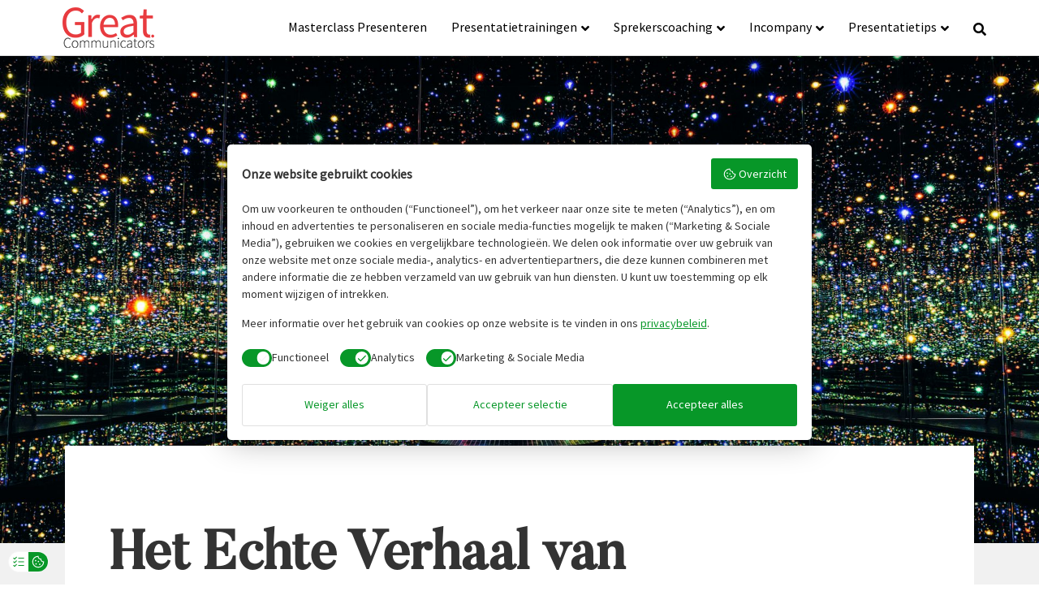

--- FILE ---
content_type: text/html; charset=UTF-8
request_url: https://www.greatcommunicators.nl/blog/echte-verhaal-danielle-willemse/
body_size: 22545
content:
<!DOCTYPE html>
<html lang="nl-NL">
<head>
<meta charset="UTF-8" />
<script>
var gform;gform||(document.addEventListener("gform_main_scripts_loaded",function(){gform.scriptsLoaded=!0}),document.addEventListener("gform/theme/scripts_loaded",function(){gform.themeScriptsLoaded=!0}),window.addEventListener("DOMContentLoaded",function(){gform.domLoaded=!0}),gform={domLoaded:!1,scriptsLoaded:!1,themeScriptsLoaded:!1,isFormEditor:()=>"function"==typeof InitializeEditor,callIfLoaded:function(o){return!(!gform.domLoaded||!gform.scriptsLoaded||!gform.themeScriptsLoaded&&!gform.isFormEditor()||(gform.isFormEditor()&&console.warn("The use of gform.initializeOnLoaded() is deprecated in the form editor context and will be removed in Gravity Forms 3.1."),o(),0))},initializeOnLoaded:function(o){gform.callIfLoaded(o)||(document.addEventListener("gform_main_scripts_loaded",()=>{gform.scriptsLoaded=!0,gform.callIfLoaded(o)}),document.addEventListener("gform/theme/scripts_loaded",()=>{gform.themeScriptsLoaded=!0,gform.callIfLoaded(o)}),window.addEventListener("DOMContentLoaded",()=>{gform.domLoaded=!0,gform.callIfLoaded(o)}))},hooks:{action:{},filter:{}},addAction:function(o,r,e,t){gform.addHook("action",o,r,e,t)},addFilter:function(o,r,e,t){gform.addHook("filter",o,r,e,t)},doAction:function(o){gform.doHook("action",o,arguments)},applyFilters:function(o){return gform.doHook("filter",o,arguments)},removeAction:function(o,r){gform.removeHook("action",o,r)},removeFilter:function(o,r,e){gform.removeHook("filter",o,r,e)},addHook:function(o,r,e,t,n){null==gform.hooks[o][r]&&(gform.hooks[o][r]=[]);var d=gform.hooks[o][r];null==n&&(n=r+"_"+d.length),gform.hooks[o][r].push({tag:n,callable:e,priority:t=null==t?10:t})},doHook:function(r,o,e){var t;if(e=Array.prototype.slice.call(e,1),null!=gform.hooks[r][o]&&((o=gform.hooks[r][o]).sort(function(o,r){return o.priority-r.priority}),o.forEach(function(o){"function"!=typeof(t=o.callable)&&(t=window[t]),"action"==r?t.apply(null,e):e[0]=t.apply(null,e)})),"filter"==r)return e[0]},removeHook:function(o,r,t,n){var e;null!=gform.hooks[o][r]&&(e=(e=gform.hooks[o][r]).filter(function(o,r,e){return!!(null!=n&&n!=o.tag||null!=t&&t!=o.priority)}),gform.hooks[o][r]=e)}});
</script>

<meta name='viewport' content='width=device-width, initial-scale=1.0' />
<meta http-equiv='X-UA-Compatible' content='IE=edge' />
<link rel="profile" href="https://gmpg.org/xfn/11" />
<meta name='robots' content='index, follow, max-image-preview:large, max-snippet:-1, max-video-preview:-1' />
	<style>img:is([sizes="auto" i], [sizes^="auto," i]) { contain-intrinsic-size: 3000px 1500px }</style>
	
	<!-- This site is optimized with the Yoast SEO plugin v24.5 - https://yoast.com/wordpress/plugins/seo/ -->
	<title>Het Echte Verhaal van Daniëlle Willemse</title>
	<link rel="canonical" href="https://www.greatcommunicators.nl/blog/echte-verhaal-danielle-willemse/" />
	<meta property="og:locale" content="nl_NL" />
	<meta property="og:type" content="article" />
	<meta property="og:title" content="Het Echte Verhaal van Daniëlle Willemse" />
	<meta property="og:description" content="Als kind leefde ik in een wereld vol magie, waar bomen konden praten en bloemen konden zingen. Met mijn knuffelhond had ik een hechte vriendschap opgebouwd en we voerden hele gesprekken. Door: Daniëlle Willemse Als klein meisje was ik nieuwsgierig en zoog alles in mij op. Met mijn ouders trokken we er vaak op uit.&hellip;" />
	<meta property="og:url" content="https://www.greatcommunicators.nl/blog/echte-verhaal-danielle-willemse/" />
	<meta property="og:site_name" content="Great Communicators" />
	<meta property="article:published_time" content="2017-08-18T09:44:26+00:00" />
	<meta property="article:modified_time" content="2021-06-07T09:02:08+00:00" />
	<meta property="og:image" content="https://www.greatcommunicators.nl/wp-content/uploads/2017/08/infinity_2.jpg" />
	<meta property="og:image:width" content="1920" />
	<meta property="og:image:height" content="1282" />
	<meta property="og:image:type" content="image/jpeg" />
	<meta name="author" content="Gastschrijver" />
	<meta name="twitter:card" content="summary_large_image" />
	<meta name="twitter:label1" content="Geschreven door" />
	<meta name="twitter:data1" content="Gastschrijver" />
	<meta name="twitter:label2" content="Geschatte leestijd" />
	<meta name="twitter:data2" content="9 minuten" />
	<script type="application/ld+json" class="yoast-schema-graph">{"@context":"https://schema.org","@graph":[{"@type":"WebPage","@id":"https://www.greatcommunicators.nl/blog/echte-verhaal-danielle-willemse/","url":"https://www.greatcommunicators.nl/blog/echte-verhaal-danielle-willemse/","name":"Het Echte Verhaal van Daniëlle Willemse","isPartOf":{"@id":"https://www.greatcommunicators.nl/#website"},"primaryImageOfPage":{"@id":"https://www.greatcommunicators.nl/blog/echte-verhaal-danielle-willemse/#primaryimage"},"image":{"@id":"https://www.greatcommunicators.nl/blog/echte-verhaal-danielle-willemse/#primaryimage"},"thumbnailUrl":"https://www.greatcommunicators.nl/wp-content/uploads/2017/08/infinity_2.jpg","datePublished":"2017-08-18T09:44:26+00:00","dateModified":"2021-06-07T09:02:08+00:00","author":{"@id":"https://www.greatcommunicators.nl/#/schema/person/217de9356dcf2e1a81e54c3760ee65c3"},"breadcrumb":{"@id":"https://www.greatcommunicators.nl/blog/echte-verhaal-danielle-willemse/#breadcrumb"},"inLanguage":"nl-NL","potentialAction":[{"@type":"ReadAction","target":["https://www.greatcommunicators.nl/blog/echte-verhaal-danielle-willemse/"]}]},{"@type":"ImageObject","inLanguage":"nl-NL","@id":"https://www.greatcommunicators.nl/blog/echte-verhaal-danielle-willemse/#primaryimage","url":"https://www.greatcommunicators.nl/wp-content/uploads/2017/08/infinity_2.jpg","contentUrl":"https://www.greatcommunicators.nl/wp-content/uploads/2017/08/infinity_2.jpg","width":1920,"height":1282,"caption":"infinity"},{"@type":"BreadcrumbList","@id":"https://www.greatcommunicators.nl/blog/echte-verhaal-danielle-willemse/#breadcrumb","itemListElement":[{"@type":"ListItem","position":1,"name":"Home","item":"https://www.greatcommunicators.nl/"},{"@type":"ListItem","position":2,"name":"Het Echte Verhaal van Daniëlle Willemse"}]},{"@type":"WebSite","@id":"https://www.greatcommunicators.nl/#website","url":"https://www.greatcommunicators.nl/","name":"Great Communicators","description":"Deze tijd vraagt om great communicators","potentialAction":[{"@type":"SearchAction","target":{"@type":"EntryPoint","urlTemplate":"https://www.greatcommunicators.nl/?s={search_term_string}"},"query-input":{"@type":"PropertyValueSpecification","valueRequired":true,"valueName":"search_term_string"}}],"inLanguage":"nl-NL"},{"@type":"Person","@id":"https://www.greatcommunicators.nl/#/schema/person/217de9356dcf2e1a81e54c3760ee65c3","name":"Gastschrijver","image":{"@type":"ImageObject","inLanguage":"nl-NL","@id":"https://www.greatcommunicators.nl/#/schema/person/image/","url":"https://secure.gravatar.com/avatar/0b39d629321708c5bbd7b8b8deda8ac6?s=96&d=mm&r=g","contentUrl":"https://secure.gravatar.com/avatar/0b39d629321708c5bbd7b8b8deda8ac6?s=96&d=mm&r=g","caption":"Gastschrijver"},"url":"https://www.greatcommunicators.nl/blog/trainers/gastschrijver/"}]}</script>
	<!-- / Yoast SEO plugin. -->


<link rel='dns-prefetch' href='//fonts.googleapis.com' />
<link href='https://fonts.gstatic.com' crossorigin rel='preconnect' />
<link rel="alternate" type="application/rss+xml" title="Great Communicators &raquo; feed" href="https://www.greatcommunicators.nl/feed/" />
<link rel="alternate" type="application/rss+xml" title="Great Communicators &raquo; reacties feed" href="https://www.greatcommunicators.nl/comments/feed/" />
<script>
window._wpemojiSettings = {"baseUrl":"https:\/\/s.w.org\/images\/core\/emoji\/15.0.3\/72x72\/","ext":".png","svgUrl":"https:\/\/s.w.org\/images\/core\/emoji\/15.0.3\/svg\/","svgExt":".svg","source":{"concatemoji":"https:\/\/www.greatcommunicators.nl\/wp-includes\/js\/wp-emoji-release.min.js?ver=6.7.2"}};
/*! This file is auto-generated */
!function(i,n){var o,s,e;function c(e){try{var t={supportTests:e,timestamp:(new Date).valueOf()};sessionStorage.setItem(o,JSON.stringify(t))}catch(e){}}function p(e,t,n){e.clearRect(0,0,e.canvas.width,e.canvas.height),e.fillText(t,0,0);var t=new Uint32Array(e.getImageData(0,0,e.canvas.width,e.canvas.height).data),r=(e.clearRect(0,0,e.canvas.width,e.canvas.height),e.fillText(n,0,0),new Uint32Array(e.getImageData(0,0,e.canvas.width,e.canvas.height).data));return t.every(function(e,t){return e===r[t]})}function u(e,t,n){switch(t){case"flag":return n(e,"\ud83c\udff3\ufe0f\u200d\u26a7\ufe0f","\ud83c\udff3\ufe0f\u200b\u26a7\ufe0f")?!1:!n(e,"\ud83c\uddfa\ud83c\uddf3","\ud83c\uddfa\u200b\ud83c\uddf3")&&!n(e,"\ud83c\udff4\udb40\udc67\udb40\udc62\udb40\udc65\udb40\udc6e\udb40\udc67\udb40\udc7f","\ud83c\udff4\u200b\udb40\udc67\u200b\udb40\udc62\u200b\udb40\udc65\u200b\udb40\udc6e\u200b\udb40\udc67\u200b\udb40\udc7f");case"emoji":return!n(e,"\ud83d\udc26\u200d\u2b1b","\ud83d\udc26\u200b\u2b1b")}return!1}function f(e,t,n){var r="undefined"!=typeof WorkerGlobalScope&&self instanceof WorkerGlobalScope?new OffscreenCanvas(300,150):i.createElement("canvas"),a=r.getContext("2d",{willReadFrequently:!0}),o=(a.textBaseline="top",a.font="600 32px Arial",{});return e.forEach(function(e){o[e]=t(a,e,n)}),o}function t(e){var t=i.createElement("script");t.src=e,t.defer=!0,i.head.appendChild(t)}"undefined"!=typeof Promise&&(o="wpEmojiSettingsSupports",s=["flag","emoji"],n.supports={everything:!0,everythingExceptFlag:!0},e=new Promise(function(e){i.addEventListener("DOMContentLoaded",e,{once:!0})}),new Promise(function(t){var n=function(){try{var e=JSON.parse(sessionStorage.getItem(o));if("object"==typeof e&&"number"==typeof e.timestamp&&(new Date).valueOf()<e.timestamp+604800&&"object"==typeof e.supportTests)return e.supportTests}catch(e){}return null}();if(!n){if("undefined"!=typeof Worker&&"undefined"!=typeof OffscreenCanvas&&"undefined"!=typeof URL&&URL.createObjectURL&&"undefined"!=typeof Blob)try{var e="postMessage("+f.toString()+"("+[JSON.stringify(s),u.toString(),p.toString()].join(",")+"));",r=new Blob([e],{type:"text/javascript"}),a=new Worker(URL.createObjectURL(r),{name:"wpTestEmojiSupports"});return void(a.onmessage=function(e){c(n=e.data),a.terminate(),t(n)})}catch(e){}c(n=f(s,u,p))}t(n)}).then(function(e){for(var t in e)n.supports[t]=e[t],n.supports.everything=n.supports.everything&&n.supports[t],"flag"!==t&&(n.supports.everythingExceptFlag=n.supports.everythingExceptFlag&&n.supports[t]);n.supports.everythingExceptFlag=n.supports.everythingExceptFlag&&!n.supports.flag,n.DOMReady=!1,n.readyCallback=function(){n.DOMReady=!0}}).then(function(){return e}).then(function(){var e;n.supports.everything||(n.readyCallback(),(e=n.source||{}).concatemoji?t(e.concatemoji):e.wpemoji&&e.twemoji&&(t(e.twemoji),t(e.wpemoji)))}))}((window,document),window._wpemojiSettings);
</script>
<style id='cf-frontend-style-inline-css'>
@font-face {
	font-family: 'Roboto';
	font-style: normal;
	font-weight: 300;
	font-display: fallback;
	src: url('https://www.greatcommunicators.nl/wp-content/bcf-fonts/Roboto/roboto-300-normal0.woff2') format('woff2'),
		url('https://www.greatcommunicators.nl/wp-content/bcf-fonts/Roboto/roboto-300-normal1.woff2') format('woff2'),
		url('https://www.greatcommunicators.nl/wp-content/bcf-fonts/Roboto/roboto-300-normal2.woff2') format('woff2'),
		url('https://www.greatcommunicators.nl/wp-content/bcf-fonts/Roboto/roboto-300-normal3.woff2') format('woff2'),
		url('https://www.greatcommunicators.nl/wp-content/bcf-fonts/Roboto/roboto-300-normal4.woff2') format('woff2'),
		url('https://www.greatcommunicators.nl/wp-content/bcf-fonts/Roboto/roboto-300-normal5.woff2') format('woff2'),
		url('https://www.greatcommunicators.nl/wp-content/bcf-fonts/Roboto/roboto-300-normal6.woff2') format('woff2');
}
@font-face {
	font-family: 'Butler Medium';
	font-weight: 400;
	font-display: auto;
	src: url('https://www.greatcommunicators.nl/wp-content/uploads/2020/07/Butler_Medium.otf') format('OpenType');
}
@font-face {
	font-family: 'Butler light';
	font-weight: 400;
	font-display: auto;
	src: url('https://www.greatcommunicators.nl/wp-content/uploads/2020/07/Butler_Light.otf') format('OpenType');
}
</style>
<style id='wp-emoji-styles-inline-css'>

	img.wp-smiley, img.emoji {
		display: inline !important;
		border: none !important;
		box-shadow: none !important;
		height: 1em !important;
		width: 1em !important;
		margin: 0 0.07em !important;
		vertical-align: -0.1em !important;
		background: none !important;
		padding: 0 !important;
	}
</style>
<style id='wp-block-library-inline-css'>
:root{--wp-admin-theme-color:#007cba;--wp-admin-theme-color--rgb:0,124,186;--wp-admin-theme-color-darker-10:#006ba1;--wp-admin-theme-color-darker-10--rgb:0,107,161;--wp-admin-theme-color-darker-20:#005a87;--wp-admin-theme-color-darker-20--rgb:0,90,135;--wp-admin-border-width-focus:2px;--wp-block-synced-color:#7a00df;--wp-block-synced-color--rgb:122,0,223;--wp-bound-block-color:var(--wp-block-synced-color)}@media (min-resolution:192dpi){:root{--wp-admin-border-width-focus:1.5px}}.wp-element-button{cursor:pointer}:root{--wp--preset--font-size--normal:16px;--wp--preset--font-size--huge:42px}:root .has-very-light-gray-background-color{background-color:#eee}:root .has-very-dark-gray-background-color{background-color:#313131}:root .has-very-light-gray-color{color:#eee}:root .has-very-dark-gray-color{color:#313131}:root .has-vivid-green-cyan-to-vivid-cyan-blue-gradient-background{background:linear-gradient(135deg,#00d084,#0693e3)}:root .has-purple-crush-gradient-background{background:linear-gradient(135deg,#34e2e4,#4721fb 50%,#ab1dfe)}:root .has-hazy-dawn-gradient-background{background:linear-gradient(135deg,#faaca8,#dad0ec)}:root .has-subdued-olive-gradient-background{background:linear-gradient(135deg,#fafae1,#67a671)}:root .has-atomic-cream-gradient-background{background:linear-gradient(135deg,#fdd79a,#004a59)}:root .has-nightshade-gradient-background{background:linear-gradient(135deg,#330968,#31cdcf)}:root .has-midnight-gradient-background{background:linear-gradient(135deg,#020381,#2874fc)}.has-regular-font-size{font-size:1em}.has-larger-font-size{font-size:2.625em}.has-normal-font-size{font-size:var(--wp--preset--font-size--normal)}.has-huge-font-size{font-size:var(--wp--preset--font-size--huge)}.has-text-align-center{text-align:center}.has-text-align-left{text-align:left}.has-text-align-right{text-align:right}#end-resizable-editor-section{display:none}.aligncenter{clear:both}.items-justified-left{justify-content:flex-start}.items-justified-center{justify-content:center}.items-justified-right{justify-content:flex-end}.items-justified-space-between{justify-content:space-between}.screen-reader-text{border:0;clip:rect(1px,1px,1px,1px);clip-path:inset(50%);height:1px;margin:-1px;overflow:hidden;padding:0;position:absolute;width:1px;word-wrap:normal!important}.screen-reader-text:focus{background-color:#ddd;clip:auto!important;clip-path:none;color:#444;display:block;font-size:1em;height:auto;left:5px;line-height:normal;padding:15px 23px 14px;text-decoration:none;top:5px;width:auto;z-index:100000}html :where(.has-border-color){border-style:solid}html :where([style*=border-top-color]){border-top-style:solid}html :where([style*=border-right-color]){border-right-style:solid}html :where([style*=border-bottom-color]){border-bottom-style:solid}html :where([style*=border-left-color]){border-left-style:solid}html :where([style*=border-width]){border-style:solid}html :where([style*=border-top-width]){border-top-style:solid}html :where([style*=border-right-width]){border-right-style:solid}html :where([style*=border-bottom-width]){border-bottom-style:solid}html :where([style*=border-left-width]){border-left-style:solid}html :where(img[class*=wp-image-]){height:auto;max-width:100%}:where(figure){margin:0 0 1em}html :where(.is-position-sticky){--wp-admin--admin-bar--position-offset:var(--wp-admin--admin-bar--height,0px)}@media screen and (max-width:600px){html :where(.is-position-sticky){--wp-admin--admin-bar--position-offset:0px}}
</style>
<link rel='stylesheet' id='mediaelement-css' href='https://www.greatcommunicators.nl/wp-includes/js/mediaelement/mediaelementplayer-legacy.min.css?ver=4.2.17' media='all' />
<link rel='stylesheet' id='wp-mediaelement-css' href='https://www.greatcommunicators.nl/wp-includes/js/mediaelement/wp-mediaelement.min.css?ver=6.7.2' media='all' />
<link rel='stylesheet' id='view_editor_gutenberg_frontend_assets-css' href='https://www.greatcommunicators.nl/wp-content/plugins/wp-views/public/css/views-frontend.css?ver=3.6.18' media='all' />
<style id='view_editor_gutenberg_frontend_assets-inline-css'>
.wpv-sort-list-dropdown.wpv-sort-list-dropdown-style-default > span.wpv-sort-list,.wpv-sort-list-dropdown.wpv-sort-list-dropdown-style-default .wpv-sort-list-item {border-color: #cdcdcd;}.wpv-sort-list-dropdown.wpv-sort-list-dropdown-style-default .wpv-sort-list-item a {color: #444;background-color: #fff;}.wpv-sort-list-dropdown.wpv-sort-list-dropdown-style-default a:hover,.wpv-sort-list-dropdown.wpv-sort-list-dropdown-style-default a:focus {color: #000;background-color: #eee;}.wpv-sort-list-dropdown.wpv-sort-list-dropdown-style-default .wpv-sort-list-item.wpv-sort-list-current a {color: #000;background-color: #eee;}
.wpv-sort-list-dropdown.wpv-sort-list-dropdown-style-default > span.wpv-sort-list,.wpv-sort-list-dropdown.wpv-sort-list-dropdown-style-default .wpv-sort-list-item {border-color: #cdcdcd;}.wpv-sort-list-dropdown.wpv-sort-list-dropdown-style-default .wpv-sort-list-item a {color: #444;background-color: #fff;}.wpv-sort-list-dropdown.wpv-sort-list-dropdown-style-default a:hover,.wpv-sort-list-dropdown.wpv-sort-list-dropdown-style-default a:focus {color: #000;background-color: #eee;}.wpv-sort-list-dropdown.wpv-sort-list-dropdown-style-default .wpv-sort-list-item.wpv-sort-list-current a {color: #000;background-color: #eee;}.wpv-sort-list-dropdown.wpv-sort-list-dropdown-style-grey > span.wpv-sort-list,.wpv-sort-list-dropdown.wpv-sort-list-dropdown-style-grey .wpv-sort-list-item {border-color: #cdcdcd;}.wpv-sort-list-dropdown.wpv-sort-list-dropdown-style-grey .wpv-sort-list-item a {color: #444;background-color: #eeeeee;}.wpv-sort-list-dropdown.wpv-sort-list-dropdown-style-grey a:hover,.wpv-sort-list-dropdown.wpv-sort-list-dropdown-style-grey a:focus {color: #000;background-color: #e5e5e5;}.wpv-sort-list-dropdown.wpv-sort-list-dropdown-style-grey .wpv-sort-list-item.wpv-sort-list-current a {color: #000;background-color: #e5e5e5;}
.wpv-sort-list-dropdown.wpv-sort-list-dropdown-style-default > span.wpv-sort-list,.wpv-sort-list-dropdown.wpv-sort-list-dropdown-style-default .wpv-sort-list-item {border-color: #cdcdcd;}.wpv-sort-list-dropdown.wpv-sort-list-dropdown-style-default .wpv-sort-list-item a {color: #444;background-color: #fff;}.wpv-sort-list-dropdown.wpv-sort-list-dropdown-style-default a:hover,.wpv-sort-list-dropdown.wpv-sort-list-dropdown-style-default a:focus {color: #000;background-color: #eee;}.wpv-sort-list-dropdown.wpv-sort-list-dropdown-style-default .wpv-sort-list-item.wpv-sort-list-current a {color: #000;background-color: #eee;}.wpv-sort-list-dropdown.wpv-sort-list-dropdown-style-grey > span.wpv-sort-list,.wpv-sort-list-dropdown.wpv-sort-list-dropdown-style-grey .wpv-sort-list-item {border-color: #cdcdcd;}.wpv-sort-list-dropdown.wpv-sort-list-dropdown-style-grey .wpv-sort-list-item a {color: #444;background-color: #eeeeee;}.wpv-sort-list-dropdown.wpv-sort-list-dropdown-style-grey a:hover,.wpv-sort-list-dropdown.wpv-sort-list-dropdown-style-grey a:focus {color: #000;background-color: #e5e5e5;}.wpv-sort-list-dropdown.wpv-sort-list-dropdown-style-grey .wpv-sort-list-item.wpv-sort-list-current a {color: #000;background-color: #e5e5e5;}.wpv-sort-list-dropdown.wpv-sort-list-dropdown-style-blue > span.wpv-sort-list,.wpv-sort-list-dropdown.wpv-sort-list-dropdown-style-blue .wpv-sort-list-item {border-color: #0099cc;}.wpv-sort-list-dropdown.wpv-sort-list-dropdown-style-blue .wpv-sort-list-item a {color: #444;background-color: #cbddeb;}.wpv-sort-list-dropdown.wpv-sort-list-dropdown-style-blue a:hover,.wpv-sort-list-dropdown.wpv-sort-list-dropdown-style-blue a:focus {color: #000;background-color: #95bedd;}.wpv-sort-list-dropdown.wpv-sort-list-dropdown-style-blue .wpv-sort-list-item.wpv-sort-list-current a {color: #000;background-color: #95bedd;}
</style>
<style id='classic-theme-styles-inline-css'>
/*! This file is auto-generated */
.wp-block-button__link{color:#fff;background-color:#32373c;border-radius:9999px;box-shadow:none;text-decoration:none;padding:calc(.667em + 2px) calc(1.333em + 2px);font-size:1.125em}.wp-block-file__button{background:#32373c;color:#fff;text-decoration:none}
</style>
<link rel='stylesheet' id='local-google-fonts-css' href='https://www.greatcommunicators.nl/wp-content/bcf-fonts/local-fonts.css' media='all' />
<link rel='stylesheet' id='font-awesome-css' href='https://www.greatcommunicators.nl/wp-content/plugins/wp-views/vendor/toolset/toolset-common/res/lib/font-awesome/css/font-awesome.min.css?ver=4.7.0' media='screen' />
<link rel='stylesheet' id='import-eventbrite-events-front-css' href='https://www.greatcommunicators.nl/wp-content/plugins/import-eventbrite-events/assets/css/import-eventbrite-events.css?ver=6.7.2' media='all' />
<link rel='stylesheet' id='import-eventbrite-events-front-style2-css' href='https://www.greatcommunicators.nl/wp-content/plugins/import-eventbrite-events/assets/css/grid-style2.css?ver=6.7.2' media='all' />
<link rel='stylesheet' id='font-awesome-5-css' href='https://www.greatcommunicators.nl/wp-content/plugins/bb-plugin/fonts/fontawesome/5.15.4/css/all.min.css?ver=2.8.6.1' media='all' />
<link rel='stylesheet' id='fl-builder-layout-bundle-6b3d6ffb4b855add7a622e484a312951-css' href='https://www.greatcommunicators.nl/wp-content/uploads/bb-plugin/cache/6b3d6ffb4b855add7a622e484a312951-layout-bundle.css?ver=2.8.6.1-1.4.11.2' media='all' />
<link rel='stylesheet' id='widget-for-eventbrite-api-css' href='https://www.greatcommunicators.nl/wp-content/plugins/widget-for-eventbrite-api/frontend/css/frontend.css?ver=6.1.11' media='all' />
<link rel='stylesheet' id='style-theme-css' href='https://www.greatcommunicators.nl/wp-content/themes/bb-theme-drwoe/style.css?ver=1.2.7' media='all' />
<style id='akismet-widget-style-inline-css'>

			.a-stats {
				--akismet-color-mid-green: #357b49;
				--akismet-color-white: #fff;
				--akismet-color-light-grey: #f6f7f7;

				max-width: 350px;
				width: auto;
			}

			.a-stats * {
				all: unset;
				box-sizing: border-box;
			}

			.a-stats strong {
				font-weight: 600;
			}

			.a-stats a.a-stats__link,
			.a-stats a.a-stats__link:visited,
			.a-stats a.a-stats__link:active {
				background: var(--akismet-color-mid-green);
				border: none;
				box-shadow: none;
				border-radius: 8px;
				color: var(--akismet-color-white);
				cursor: pointer;
				display: block;
				font-family: -apple-system, BlinkMacSystemFont, 'Segoe UI', 'Roboto', 'Oxygen-Sans', 'Ubuntu', 'Cantarell', 'Helvetica Neue', sans-serif;
				font-weight: 500;
				padding: 12px;
				text-align: center;
				text-decoration: none;
				transition: all 0.2s ease;
			}

			/* Extra specificity to deal with TwentyTwentyOne focus style */
			.widget .a-stats a.a-stats__link:focus {
				background: var(--akismet-color-mid-green);
				color: var(--akismet-color-white);
				text-decoration: none;
			}

			.a-stats a.a-stats__link:hover {
				filter: brightness(110%);
				box-shadow: 0 4px 12px rgba(0, 0, 0, 0.06), 0 0 2px rgba(0, 0, 0, 0.16);
			}

			.a-stats .count {
				color: var(--akismet-color-white);
				display: block;
				font-size: 1.5em;
				line-height: 1.4;
				padding: 0 13px;
				white-space: nowrap;
			}
		
</style>
<link rel='stylesheet' id='jquery-magnificpopup-css' href='https://www.greatcommunicators.nl/wp-content/plugins/bb-plugin/css/jquery.magnificpopup.min.css?ver=2.8.6.1' media='all' />
<link rel='stylesheet' id='bootstrap-css' href='https://www.greatcommunicators.nl/wp-content/themes/bb-theme/css/bootstrap.min.css?ver=1.7.18' media='all' />
<link rel='stylesheet' id='fl-automator-skin-css' href='https://www.greatcommunicators.nl/wp-content/uploads/bb-theme/skin-69703197ebe55.css?ver=1.7.18' media='all' />
<link rel='stylesheet' id='fl-builder-google-fonts-359d8e2455fcdbb2031ec9f517189ac5-css' href='//fonts.googleapis.com/css?family=Source+Sans+Pro%3A400&#038;ver=6.7.2' media='all' />
<script src="https://www.greatcommunicators.nl/wp-content/plugins/wp-views/vendor/toolset/common-es/public/toolset-common-es-frontend.js?ver=174000" id="toolset-common-es-frontend-js"></script>
<script src="https://www.greatcommunicators.nl/wp-includes/js/jquery/jquery.min.js?ver=3.7.1" id="jquery-core-js"></script>
<script src="https://www.greatcommunicators.nl/wp-includes/js/jquery/jquery-migrate.min.js?ver=3.4.1" id="jquery-migrate-js"></script>
<script src="https://www.greatcommunicators.nl/wp-includes/js/jquery/ui/core.min.js?ver=1.13.3" id="jquery-ui-core-js"></script>
<script src="https://www.greatcommunicators.nl/wp-includes/js/jquery/ui/mouse.min.js?ver=1.13.3" id="jquery-ui-mouse-js"></script>
<script src="https://www.greatcommunicators.nl/wp-includes/js/jquery/ui/resizable.min.js?ver=1.13.3" id="jquery-ui-resizable-js"></script>
<script src="https://www.greatcommunicators.nl/wp-includes/js/jquery/ui/draggable.min.js?ver=1.13.3" id="jquery-ui-draggable-js"></script>
<script src="https://www.greatcommunicators.nl/wp-includes/js/jquery/ui/controlgroup.min.js?ver=1.13.3" id="jquery-ui-controlgroup-js"></script>
<script src="https://www.greatcommunicators.nl/wp-includes/js/jquery/ui/checkboxradio.min.js?ver=1.13.3" id="jquery-ui-checkboxradio-js"></script>
<script src="https://www.greatcommunicators.nl/wp-includes/js/jquery/ui/button.min.js?ver=1.13.3" id="jquery-ui-button-js"></script>
<script src="https://www.greatcommunicators.nl/wp-includes/js/jquery/ui/dialog.min.js?ver=1.13.3" id="jquery-ui-dialog-js"></script>
<script id="widget-for-eventbrite-api-js-extra">
var wfea_frontend = {"ajaxurl":"https:\/\/www.greatcommunicators.nl\/wp-admin\/admin-ajax.php"};
</script>
<script src="https://www.greatcommunicators.nl/wp-content/plugins/widget-for-eventbrite-api/frontend/js/frontend.js?ver=6.1.11" id="widget-for-eventbrite-api-js"></script>
<link rel="https://api.w.org/" href="https://www.greatcommunicators.nl/wp-json/" /><link rel="alternate" title="JSON" type="application/json" href="https://www.greatcommunicators.nl/wp-json/wp/v2/posts/4979" /><link rel="EditURI" type="application/rsd+xml" title="RSD" href="https://www.greatcommunicators.nl/xmlrpc.php?rsd" />
<meta name="generator" content="WordPress 6.7.2" />
<link rel='shortlink' href='https://www.greatcommunicators.nl/?p=4979' />
<link rel="alternate" title="oEmbed (JSON)" type="application/json+oembed" href="https://www.greatcommunicators.nl/wp-json/oembed/1.0/embed?url=https%3A%2F%2Fwww.greatcommunicators.nl%2Fblog%2Fechte-verhaal-danielle-willemse%2F" />
<link rel="alternate" title="oEmbed (XML)" type="text/xml+oembed" href="https://www.greatcommunicators.nl/wp-json/oembed/1.0/embed?url=https%3A%2F%2Fwww.greatcommunicators.nl%2Fblog%2Fechte-verhaal-danielle-willemse%2F&#038;format=xml" />
<link rel="apple-touch-icon" sizes="180x180" href="/wp-content/uploads/fbrfg/apple-touch-icon.png">
<link rel="icon" type="image/png" sizes="32x32" href="/wp-content/uploads/fbrfg/favicon-32x32.png">
<link rel="icon" type="image/png" sizes="16x16" href="/wp-content/uploads/fbrfg/favicon-16x16.png">
<link rel="manifest" href="/wp-content/uploads/fbrfg/site.webmanifest">
<link rel="mask-icon" href="/wp-content/uploads/fbrfg/safari-pinned-tab.svg" color="#e83b3f">
<link rel="shortcut icon" href="/wp-content/uploads/fbrfg/favicon.ico">
<meta name="msapplication-TileColor" content="#ff0000">
<meta name="msapplication-config" content="/wp-content/uploads/fbrfg/browserconfig.xml">
<meta name="theme-color" content="#ffffff"> <script> window.addEventListener("load",function(){ var c={script:false,link:false}; function ls(s) { if(!['script','link'].includes(s)||c[s]){return;}c[s]=true; var d=document,f=d.getElementsByTagName(s)[0],j=d.createElement(s); if(s==='script'){j.async=true;j.src='https://www.greatcommunicators.nl/wp-content/plugins/wp-views/vendor/toolset/blocks/public/js/frontend.js?v=1.6.14';}else{ j.rel='stylesheet';j.href='https://www.greatcommunicators.nl/wp-content/plugins/wp-views/vendor/toolset/blocks/public/css/style.css?v=1.6.14';} f.parentNode.insertBefore(j, f); }; function ex(){ls('script');ls('link')} window.addEventListener("scroll", ex, {once: true}); if (('IntersectionObserver' in window) && ('IntersectionObserverEntry' in window) && ('intersectionRatio' in window.IntersectionObserverEntry.prototype)) { var i = 0, fb = document.querySelectorAll("[class^='tb-']"), o = new IntersectionObserver(es => { es.forEach(e => { o.unobserve(e.target); if (e.intersectionRatio > 0) { ex();o.disconnect();}else{ i++;if(fb.length>i){o.observe(fb[i])}} }) }); if (fb.length) { o.observe(fb[i]) } } }) </script>
	<noscript>
		<link rel="stylesheet" href="https://www.greatcommunicators.nl/wp-content/plugins/wp-views/vendor/toolset/blocks/public/css/style.css">
	</noscript>		<style id="wp-custom-css">
			/* Great Communciators
—————————————————————————————
Rood    							: #E83B3F
Donkerblauw   : #2B2B2B
Sand 									: #E1DACE

Licht grijs 				: #C9C7C7
Licht roze			   : #F1E7E3
Donker grijs		: #393D3D
*/



.fl-gallery {
	margin-left: 0px !important;
	margin-right: 0px !important;
}

/* Gravity forms */
.gform_wrapper ul.gform_fields li.gfield {
	padding-right: 0;
}
.gform_wrapper input[type="text"],
.gform_wrapper input[type="email"] {
	height: 40px;
	padding-left: 10px !important;
} 
.gform_wrapper .top_label .gfield_label {
	font-weight: 400;
	margin-bottom: 0;
}
.ginput_container {
	margin-top: 0 !important;
}
.gform_wrapper .ginput_container ul li label {
  font-size: 16px !important;
	font-weight: normal;
	position: relative;
	top: 2px;
	left: 3px;
}
.gform_450_left_wrapper form {
	margin: 0;
	max-width: 450px;
}
.gform_450_wrapper form {
	text-align: center;
	max-width: 450px;
}
.gform_450_wrapper .gform_body {
	text-align: left;
}
.gform_450_wrapper .gform_heading h3:after {
    content: "";
    background: #e6e6e6;
    display: block;
    width: 60px;
    height: 4px;
    margin: 20px auto 30px;
}

/* @todo: better use Beaver Builder built-in search */
.bop-nav-search {
	position: relative;
	margin: 15px 0 5px 0;
	border: none !important;
}
.bop-nav-search #searchsubmit {
	position: absolute;
	top: 0;
	right: 0;
	border-top-left-radius: 0;
	border-bottom-left-radius: 0;
}
@media (min-width: 992px) {
	.bop-nav-search {
		display: none;
	}
}

/* Poster
————————————————————————————— */
.fl-page-nav .navbar-nav a {
	font-size: 16px !important;
}
.fl-page-nav-search a:before {
	font-size: 16px;
	position: relative;
	top: 1px;
}
.fl-row.poster .fl-row-content-wrap {
  padding-bottom: 130px;
  padding-top: 200px;

}
@media (max-width: 520px) {
  .fl-row.poster .fl-row-content-wrap {
	  padding-bottom: 40px;
  	padding-top: 50px;	
  }
	.fl-row.poster .fl-module-button {
		margin-bottom: 0;
		margin-top: 0;
	}
}
.fl-row.poster {
	position: relative;
	text-align: center;

}
.fl-row.poster:after {
  background: url(//www.greatcommunicators.nl/wp-content/uploads/2017/01/divider-great-communicators.png);  
  background-repeat: repeat-x;
  background-size: 1440px 38px;
  background-position: bottom center;
  display: block;
  content: '';
  height: 38px;
  width: 100%;
  position: absolute;
  bottom: 0;
  left: 0;
}
.fl-row.poster p,
.fl-row.poster h1 {
  color: #fff;
		text-align: center;
  text-shadow: 0 5px 5px rgba(0,0,0,0.25);
}
.fl-row.poster p {
  font-weight: 400;
}
/* .fl-row.poster a.fl-button {
  margin-left: 8px;
  margin-right: 8px;
} */


/* Poster-klein
————————————————————————————— */
.fl-row.poster-klein .fl-row-content-wrap {
  padding-top: 180px;
	padding-bottom: 100px;
}


/* Intro
————————————————————————————— */
.fl-row.intro .fl-row-content-wrap {
  padding-top: 60px;
}
@media (min-width: 521px) and (max-width: 768px) {
  .fl-row.intro .fl-col-small {
    max-width: 100%;
    text-align: center;
  }
  .fl-row.intro .fl-video {
    margin-top: 25px;
    max-width: 75%;
  }
}
@media (min-width: 768px) {
.fl-row.intro .fl-video {
	margin-top: 80px;
}
}


/* Aanbod
————————————————————————————— */
.fl-row.aanbod {
  background-color: #fff;
}
.fl-row.aanbod h3 {
  margin-top: 30px;
}
.fl-row.aanbod p {
	max-width: 900px;
	margin-left: auto;
	margin-right: auto;
}
.fl-row.aanbod .fl-col-small p {
	max-width: 300px;
}
.fl-row.aanbod .fl-col-small .fl-col-content {
  background-color: #E1DACE ;
  min-height: 385px;
  padding: 10px;
  box-shadow: 0 0 5px rgba(0,0,0,0.3);
}
.fl-row.aanbod .fl-row-content.fl-row-fixed-width {
  padding-left:  15px;
  padding-right: 15px;
}
.fl-row.aanbod .fl-row-content.fl-row-fixed-width .fl-col-group {
  margin-left:  -15px;
  margin-right: -15px;
}
.fl-row.aanbod .fl-row-content.fl-row-fixed-width .fl-col {
  padding-left:  15px;
  padding-right: 15px;
}


/* Agenda
————————————————————————————— */
.agenda-view ul {
  -webkit-column-count: 2;
     -moz-column-count: 2;
      column-count: 2;   
}
.agenda-view li {
  display: inline-block;
  text-align: left;
  padding-bottom: 10px;
}
.agenda-view li a,
.agenda-view li div {
  display: inline-block;
}
.agenda-view li a.date {
  background-color: #f4f4f4;
  border: 1px solid #ccc;
  border-radius: 4px;
  line-height: 1;
  text-align: center;
  height: 60px;
  width: 60px;
}
.agenda-view li a.date:hover {
  background-color: #f1f1f1;
  text-decoration: none !important;
}
.agenda-view li a.date span:first-of-type {
  color: #E83B3F;
  display: block;
  font-size: 22px;
  font-weight: 300;
  margin-top: 6px;
}
.agenda-view li a.date span:last-of-type {
  color: #000;
  font-size: 18px;
  font-weight: 300;
}
.agenda-view li div.desc {
  font-size: 18px;
  line-height: 1.7;
  margin-left: 15px;
}
.agenda-view li div.desc span {
  display: block;
  position: relative;
  top: 4px;
}
@media screen and (max-width: 992px) {
  .agenda-view {
    padding: 0 !important;
  }
  .agenda-view li div.desc {
    font-size: 15px;
  }
}
@media screen and (max-width: 480px) {
  .agenda-view li {
    text-align: center;
    padding-bottom: 20px;
  }
  .agenda-view li div.desc {
    display: block;
    font-size: 16px;
    margin-left: 0;
  }
  .agenda-view ul {
    -webkit-column-count: 1;
       -moz-column-count: 1;
        column-count: 1;   
  }
}


/* Logos
————————————————————————————— */
.fl-row.logos .fl-col-small {
  border-right: solid 1px #e2e2e2;
}
.fl-row.logos .fl-col-small:last-of-type {
  border: none;
}
.fl-row.logos h3 {
  font-size: 21px;
  font-weight: 300;
}
.fl-row.logos img.fl-photo-img {
  max-width: 110px !important;
}
@media (max-width: 768px) {
  .fl-row.logos .fl-col-small {
    border: none;
    clear: none;
    height: 60px;
    margin: 10px auto;
    width: 100% !important;
  }
  .fl-row.logos img {
    max-width: 150px !important;
  }
}


/* Team
————————————————————————————— */
.fl-row.team {
  background-color: #E1DACE;
}
.fl-row.team .fl-photo-content {
  position: relative;
  max-width: 148px !important;
}  
.fl-row.team .fl-photo-content:after {
  background: none;
  border: 2px solid #C9C7C7;
  border-radius: 50%;
  bottom: 0;
  content: '';
  display: block;
  left: -5%;
  height: 110%;
  position: absolute;
  pointer-events: none;
  top: -5%;
  right: 0;
  width: 110%;
  margin-bottom: 10px;
}
.fl-photo-caption {
  font-size: 17px;
}
.fl-row.team .fl-photo-caption {
  cursor: pointer;
  margin-bottom: 25px;
}
.team .fl-col-small p {
	line-height: 1;
	margin-top: 10px;
}
.team .fl-col-small strong,
.fl-photo-caption strong {
  color: #E83B3F;
  font-size: 26px;
  font-weight: 400;
  line-height: 1.5;
}
@media (max-width: 768px) {
  .fl-row.team .fl-col-small {
    clear: none;
    float: left;
    width: 33% !important;
  }
	.fl-col-group:before,
	.fl-col-group:after {
		display: inline !important;
	}
}
@media (max-width: 520px) {
  .fl-row.team .fl-col-small {
    width: 100% !important;
  }
}


/* Sprekerscoaching
————————————————————————————— */
.fl-row.methodiek h3,
.fl-row.methodiek p {
  text-align: left;
}
.fl-row.methodiek .fl-node-58735b8fc01d7 p {
  text-align: center;
}
.fl-row.links-blok h3,
.fl-row.rechts-blok h3 {
  text-align: left;
}
.fl-row.methodiek .fl-node-58735bf50072b h3:nth-of-type(2) {
  color: #f78d04;
}
.fl-row.methodiek .fl-node-58735bf50072b h3:nth-of-type(3) {
  color: #ffd800;
}


/* Trainers
————————————————————————————— */
.fl-row.trainers {
	text-align: center;
}
.fl-row.trainers .fl-photo-content img {
  max-width: 163px;
}
.fl-row.trainers p {
  margin-bottom: 0;
}
.fl-row.trainers .fl-col[style="width: 33.33%;"],
.fl-row.trainers .fl-col[style="width: 33.34%;"] {
  text-align: center;
}
.fl-row.trainers .fl-col[style="width: 33.33%;"] p,
.fl-row.trainers .fl-col[style="width: 33.34%;"] p,
.fl-row.trainers .fl-col[style="width: 33.33%;"] .wpsm-toggle,
.fl-row.trainers .fl-col[style="width: 33.34%;"] .wpsm-toggle {
  font-size: 17px;
}
@media (max-width: 768px) {
  .fl-col-group:last-of-type .fl-col {
    margin-bottom: 0px;
  }
}


/* Info opleidingen
————————————————————————————— */
.fl-row.info img {
  margin-top: 50px;
  max-width: 130px;
}
.fl-row.info .button-outline {
  margin-bottom: 30px;
}
.fl-row.info .fl-col-group .fl-col:first-of-type .fl-module:nth-of-type(2) h3 {
  padding-top: 25px;
}
.fl-row.info .fl-row-content.fl-row-fixed-width .fl-col-group.fl-col-group-nested {
  margin-left: -10px;  
  margin-right: -10px;  
}
.fl-row.info .fl-col-group-nested > .fl-col {
  padding: 0 10px;
}
.fl-row.info .show_more {
  margin-top: -20px;
}
.info .fl-accordion-button-label {
	color: #000 !important;
}


/* Smalle footer onder opleiding-pagina
————————————————————————————— */
.fl-row.footer .fl-row-content-wrap {
  padding: 5px 0 20px;
}
.fl-row.footer .fl-col[style="width: 100%;"] {
  text-align: left;
}
.fl-row.footer .fl-col[style="width: 100%;"] .fl-rich-text p {
  max-width: 100%;
}
.fl-row.footer p,
.fl-row.footer a {
  color: #fff;
  display: inline;
  font-size: 16px;
  font-weight: 400;
  letter-spacing: 0;
}
.fl-row.footer a {
  text-decoration: underline !important;
}
.fl-row.footer .dpsp-shortcode-follow-wrapper {
  display: inline-block;
  position: relative;
  top: 4px;
}
.fl-row.footer .dpsp-shortcode-follow-wrapper li {
  height: 45px;
}
.fl-row.footer .dpsp-button-style-8 .dpsp-networks-btns-wrapper .dpsp-network-btn {
  padding-left: 20px !important;
}


/* Buttons
————————————————————————————— */
button[type="submit"],
a.fl-button,
a.fl-button:visited,
.fl-builder-content a.fl-button,
.fl-builder-content a.fl-button:visited {
	background: #E83B3F;
  border-radius: 5px !important;
  border: none;
  color: #fff !important;
  display: inline-block;
  font-family: 'Source Sans Pro', Sans-Serif;
	font-size: 17px !important;
	font-weight: 400;
	letter-spacing: 1px;
  margin: 10px 0;
  margin: 10px auto;
	padding: 12px 20px !important;
  vertical-align: top;
  transition: all 0.2s cubic-bezier(0.4, 0, 0.2, 1);
  transition-delay: 0.2s;
  box-shadow: 0 2px 5px 0 rgba(0, 0, 0, 0.26);
}
a.fl-button:hover,
.fl-builder-content a.fl-button:hover {
  box-shadow: 0 4px 10px 0 rgba(0, 0, 0, 0.2);
  transition-delay: 0s;
  background: rgba(0,0,0,.09);
	border: none;
	color: #fff !important;
	background-color: #c61017;
	text-decoration: none !important;
}
/* Outline button */
.fl-builder-content .button-outline a.fl-button,
.fl-builder-content .button-outline a.fl-button:visited {
	background: #E1DACE !important;
  border: 1px solid #F1E7E3;
  box-sizing: border-box;
	color: #2B2B2B !important;
  padding: 10px 30px !important;
  transition: all 0.2s cubic-bezier(0.4, 0, 0.2, 1);
  transition-delay: 0.2s;
  box-shadow: 0 2px 5px 0 rgba(0, 0, 0, 0.26);
}
.fl-builder-content .button-outline a.fl-button:hover {
  box-shadow: 0 4px 10px 0 rgba(0, 0, 0, 0.2);
  transition-delay: 0s;
	color: #fff !important;
}
/* Poster Outline button */
.fl-builder-content .button-outline a.fl-button,
.fl-builder-content .button-outline a.fl-button:visited {
	background: #E1DACE !important;
  border: 2px solid #F1E7E3;
	color: #2B2B2B !important;
  padding: 9px 30px 8px !important;
}
.fl-builder-content .button-outline a.fl-button:hover {
	background: rgba(0,0,0,.3);
  box-shadow: 0 4px 10px 0 rgba(0, 0, 0, 0.2);
	color: #2B2B2B !important;
}
.fl-col-small .fl-module-button {
	width: 100%;
	margin-top: 0;
}

/* 
DEFAULTS
——————————————————————————— */

/* Row padding */
.fl-row-content-wrap { 
  padding-top: 90px;
  padding-bottom: 65px;
}
@media screen and (max-width: 768px) { /* Tablet */
  .fl-row-content-wrap { 
  padding: 75px 0;
  }
}
@media screen and (max-width: 520px) { /* Mobile */
  .fl-row-content-wrap { 
  padding: 60px 0;
  }
}

/* Small columns */
.fl-col-small {
  font-size: 18px;
  line-height: 1.6;
/*   margin-top: 50px; */
}

/* Fonts */
h1,h2,h3,h4 {
  margin-bottom: 25px;
}
p {
  /*letter-spacing: 1px;*/
  margin-bottom: 25px;
}
@media screen and (max-width: 768px) { /* Tablet */
  h1 { font-size: 40px; }
  h2 { font-size: 40px; }
  p  { font-size: 18px; }
}
@media screen and (max-width: 520px) { /* Mobile */
  h1 { font-size: 36px; }
  h2 { font-size: 30px; }
  h3 { font-size: 28px; }
}

/* WPForms */
/* .wpforms-form input::-webkit-input-placeholder { color: #333; }
.wpforms-form input::-moz-placeholder { color: #333; }
.wpforms-form input:-ms-input-placeholder { color: #333; }
.wpforms-form input:-moz-placeholder { color: #333; } */
.wpforms-field {
  clear: both;
}

/* WP Show More */
.wpsm-toggle,
.wpsm-toggle:active,
.wpsm-toggle:visited,
.wpsm-toggle:hover {
  cursor: pointer;
  font-size: 20px;
  font-weight: 500;
}
.wpsm-content-hide {
  display: none !important;
}

/* Prevent whitespace around page */
/* .fl-page {
  overflow: hidden;	
	padding: 0 !important;
} */

/* Enable antialiasing */
body {
	-webkit-font-smoothing: antialiased;
}

/* Gutter width */
.fl-row-content.fl-row-fixed-width {
  padding-left:  30px;
  padding-right: 30px;
}
.fl-row-content.fl-row-fixed-width .fl-col-group {
  margin-left:  -30px;
  margin-right: -30px;
}
.fl-row-content.fl-row-fixed-width .fl-col {
  padding-left:  30px;
  padding-right: 30px;
}
@media (min-width: 1200px) {
  .fl-row-content.fl-row-fixed-width {
  padding-left:  0 !important;
  padding-right: 0 !important;
  }
}

/* Hide `View bewerken` */
.customize-partial-edit-shortcut-button,
[title="View bewerken"],
[title="Edit view"] {
	display: none !important;
}

/* Hide Toolset Views button in Page Builder */
.fl-builder-edit a.wpv-fields-and-views-in-input {
  display: none !important;
}

/* Align center */
.align-center {
  text-align: center;
}
.align-center .fl-col-group:first-of-type p {
	max-width: 1024px;
	margin-left: auto;
	margin-right: auto;
}
.align-left {
  text-align: left;
}

/* WP Rocket Fade In effect  */
img[data-lazy-src] {
   opacity: 0;
}
img.lazyloaded {
  -webkit-transition: opacity .5s linear 0.2s;
   -moz-transition: opacity .5s linear 0.2s;
    transition: opacity .5s linear 0.2s;
  opacity: 1;
}

/* Buttons */
.fl-module-button,
.fl-module-modal-popup,
.fl-module-uabb-button {
  display: inline-block;
  margin: 20px auto 0;
  vertical-align: top;
}
.align-center .fl-module-button,
.align-center .fl-module-modal-popup,
.align-center .fl-module-uabb-button {
  margin: 20px 10px;
}

/* Stretch row size around background image */
@media (min-width: 520px) {
  body:not(.fl-builder-edit) .image-fill > div {
  width: 100%;
  height: 0;
  padding: 0;
  padding-top: calc(824 / 1440 * 100%); 
  }
  body:not(.fl-builder-edit) .image-fill .fl-col-group:first-of-type {
  position: absolute;
  top: 50%;
  left: 50%;
  transform: translate(-45%,-50%);
  width: 90%;
  max-width: 1200px;
  }
}
@media (min-width: 1200px) {
  body:not(.fl-builder-edit) .image-fill .fl-col-group:first-of-type {
  transform: translate(-45%,-20%);
  }
}
@media (min-width: 1440px) {
  body:not(.fl-builder-edit) .image-fill .fl-col-group:first-of-type {
  transform: translate(-55%,-20%);
  }
}

/* Link styles */
.fl-row a {
    font-weight: 500;
}
.fl-row a:hover {
    text-decoration: underline !important ;
    color: #c61017 !important;
}

/* Remove margin-top */
.page h1,
.page h2,
.page h3,
.page h4,
.page h5,
.page h6,
.page p {
    margin-top: 0;
}

/* Forms */
.wpforms-form input {
    font-size: 18px !important;
    padding-top: 5px !important;
    padding-bottom: 5px !important;
}
.wpforms-form select {
    border: 1px solid #e6e6e6;
    font-size: 18px;
    height: 34px !important;
    color: #BABABA;
    background: white;
}
.wpforms-form submit {
    font-size: 18px;
    height: 50px;
}
.wpforms-form textarea {
    font-size: 18px;
    height: 140px !important;
}


/* Header
——————————————————————————— */
/* Change header columns width */
@media (min-width: 992px) {
  .fl-page-header .col-md-4 {
    width: 20%;
  }
  .fl-page-header .col-md-8 {
    width: 80%;
  }
}

/* Logo size */
.fl-page-header-logo a {
  display: block;
  max-width: 120px;
	margin-left: 10px;
}
/* @media screen and (max-width: 992px) {
  .fl-page-header-logo a {
  max-width: 90px;
  }
} */

/* Menu item hover color */
/* .fl-page-header a:hover {
  color: #bb9100 !important;
} */

/* Box shadow */
.fl-page-header {
  -webkit-box-shadow: 0 13px 23px rgba(0, 0, 0, 0.23);
  -moz-box-shadow: 0 13px 23px rgba(0, 0, 0, 0.23);
  box-shadow: 0 13px 23px rgba(0, 0, 0, 0.23);
}

/* Hamburger */
.fl-page-header .navbar-toggle {
  top: 10px !important;
	right: 10px !important;
}
@media (max-width: 768px) {
  .fl-page-header .navbar-toggle span:before {
  display: inline-block;
  font-size: 23px;
  margin-right: 5px;
  }

  /* Fix too much margin below logo */
/*   .fl-page-header-logo {
  padding-bottom: 12px !important;
  } */
}


/* Footer
——————————————————————————— */
/* .fl-page-footer-widgets {
  padding: 28px 0 10px;
}
.fl-page-footer-widgets h4 {
  font-size: 26px;
  margin-bottom: 25px !important;
}
.fl-page-footer-widgets p {
  font-size: 18px;
  line-height: 2;
} */
/* Footer
————————————————————————————— */
.fl-page-footer-widgets {
    background: #E83B3F; /*#f4f4f4; /*#791214*/
    border: none;
    padding-bottom: 20px;
    padding-top: 20px;
}
.fl-page-footer-widgets .col-sm-4,
.fl-page-footer-widgets .col-md-4 {
    padding: 0 25px;
}
.fl-page-footer-widgets h4 {
    color: #fff;
}
.fl-page-footer-widgets,
.fl-page-footer-widgets p {
    color: #fff;
    font-size: 19px;
    font-weight: 400;
    line-height: 1.6;
}
.fl-page-footer-widgets a {
    color: #fff;
    text-decoration: none;
}
.fl-page-footer-widgets a[href*="goo.gl"] {
    text-decoration: underline;
}
/* #dpsp_social_media_follow-5 li {
    margin: 4px 0px 0 0;
    width: 30px;
} */
.fl-page-footer-widgets .col-sm-3:last-of-type p {
    margin-bottom: 0px;
}
/* Don't show sprekerscoaching form */
.fl-page-footer-widgets #text-11,
.fl-page-footer-widgets #ninja_forms_widget-5 {
    display: none;
}
/* Do show sprekerscoaching form on /sprekerscoaching */
.page-id-3508 .fl-page-footer-widgets #text-10,
.page-id-3508 .fl-page-footer-widgets #ninja_forms_widget-3 {
    display: none;
}
.page-id-3508 .fl-page-footer-widgets #text-11,
.page-id-3508 .fl-page-footer-widgets #ninja_forms_widget-5 {
    display: block;
}

/* Do show sprekerscoaching form on /sprekerscoaching */
.page-id-7866 .fl-page-footer-widgets #text-10,
.page-id-7866 .fl-page-footer-widgets #ninja_forms_widget-3 {
    display: none;
}
.page-id-7866 .fl-page-footer-widgets #text-11,
.page-id-7866 .fl-page-footer-widgets #ninja_forms_widget-5 {
    display: block;
} 
.fl-page-footer-widgets .checkbox-wrap .nf-field-label label {
    color: #fff;
    font-weight: 400;
}

/* Don't show sprekerscoaching form on contact page */
.page-id-8118 .fl-page-footer-widgets{
	display: none;
}

/* Don't show sprekerscoaching form on contact page */
.page-id-8547 .fl-page-footer-widgets{
	display: none;
}

@media only screen and (min-width: 770px) {
  .noneMobiel {
    display: none;
  }
}

@media only screen and (max-width: 770px) {
	.mobielHide {
		display: none;
	}
	#mobielLeft {
		margin-right: 4px;
		max-width: 100%;
	}
	#mobielCenter {
		max-width: 100%;
	}	
	#mobielRight {
		max-width: 100%;
	}		
}		</style>
		<!--<link rel='stylesheet' href='//fonts.googleapis.com/css?family=Ek+Mukta' type='text/css' media='all' />-->
<meta name="google-site-verification" content="w5DbT_bWDEklp3bOzaAPHI_slchTDf3JqGomCRZ7zvA" />
</head>
<body data-rsssl=1 class="post-template-default single single-post postid-4979 single-format-standard fl-builder-2-8-6-1 fl-themer-1-4-11-2 fl-theme-1-7-18 fl-theme-builder-singular fl-theme-builder-singular-blog-2018-edition fl-framework-bootstrap fl-preset-default fl-full-width fl-fixed-header fl-scroll-to-top fl-search-active fl-submenu-indicator" itemscope="itemscope" itemtype="https://schema.org/WebPage">
<!-- Google Tag Manager -->
<script>(function(w,d,s,l,i){w[l]=w[l]||[];w[l].push({'gtm.start':
new Date().getTime(),event:'gtm.js'});var f=d.getElementsByTagName(s)[0],
j=d.createElement(s),dl=l!='dataLayer'?'&l='+l:'';j.async=true;j.src=
'https://www.googletagmanager.com/gtm.js?id='+i+dl;f.parentNode.insertBefore(j,f);
})(window,document,'script','dataLayer','GTM-55KLGVQ');</script>
<!-- End Google Tag Manager --><a aria-label="Spring naar content" class="fl-screen-reader-text" href="#fl-main-content">Spring naar content</a><div class="fl-page">
	<header class="fl-page-header fl-page-header-primary fl-page-nav-right fl-page-nav-toggle-icon fl-page-nav-toggle-visible-medium-mobile" data-fl-distance=100 itemscope="itemscope" itemtype="https://schema.org/WPHeader"  role="banner">
	<div class="fl-page-header-wrap">
		<div class="fl-page-header-container container">
			<div class="fl-page-header-row row">
				<div class="col-sm-12 col-md-4 fl-page-header-logo-col">
					<div class="fl-page-header-logo" itemscope="itemscope" itemtype="https://schema.org/Organization">
						<a href="https://www.greatcommunicators.nl/" itemprop="url"><img class="fl-logo-img" loading="false" data-no-lazy="1"   itemscope itemtype="https://schema.org/ImageObject" src="https://www.greatcommunicators.nl/wp-content/uploads/2021/07/logo-rood-standaard.png" data-retina="https://www.greatcommunicators.nl/wp-content/uploads/2021/07/GC-logo-zwart-retina.png" title="" width="120" data-width="120" height="50" data-height="50" alt="Great Communicators" /><meta itemprop="name" content="Great Communicators" /></a>
											</div>
				</div>
				<div class="col-sm-12 col-md-8 fl-page-nav-col">
					<div class="fl-page-nav-wrap">
						<nav class="fl-page-nav fl-nav navbar navbar-default navbar-expand-md" aria-label="Hoofdmenu" itemscope="itemscope" itemtype="https://schema.org/SiteNavigationElement" role="navigation">
							<button type="button" class="navbar-toggle navbar-toggler" data-toggle="collapse" data-target=".fl-page-nav-collapse">
								<span><i class="fas fa-bars" aria-hidden="true"></i><span class="sr-only">Menu</span></span>
							</button>
							<div class="fl-page-nav-collapse collapse navbar-collapse">
								<ul id="menu-hoofdmenu" class="nav navbar-nav navbar-right menu fl-theme-menu"><li id="menu-item-8163" class="menu-item menu-item-type-post_type menu-item-object-page menu-item-8163 nav-item"><a href="https://www.greatcommunicators.nl/presentatieworkshop/" class="nav-link">Masterclass Presenteren</a></li>
<li id="menu-item-9302" class="menu-item menu-item-type-post_type menu-item-object-page menu-item-has-children menu-item-9302 nav-item"><a href="https://www.greatcommunicators.nl/presentatietrainingen/" class="nav-link">Presentatietrainingen</a><div class="fl-submenu-icon-wrap"><span class="fl-submenu-toggle-icon"></span></div>
<ul class="sub-menu">
	<li id="menu-item-8141" class="menu-item menu-item-type-post_type menu-item-object-page menu-item-8141 nav-item"><a href="https://www.greatcommunicators.nl/presentatietrainingen/presentatietraining-executives/" class="nav-link">Presentatietraining Powercourse</a></li>
	<li id="menu-item-8140" class="menu-item menu-item-type-post_type menu-item-object-page menu-item-8140 nav-item"><a href="https://www.greatcommunicators.nl/presentatietrainingen/presentatietraining-voor-professionals/" class="nav-link">Presentatietraining voor professionals</a></li>
	<li id="menu-item-11957" class="menu-item menu-item-type-post_type menu-item-object-page menu-item-11957 nav-item"><a href="https://www.greatcommunicators.nl/presentatietrainingen/speakwithimpact/" class="nav-link">Speak with impact (English course)</a></li>
	<li id="menu-item-9631" class="menu-item menu-item-type-post_type menu-item-object-page menu-item-9631 nav-item"><a href="https://www.greatcommunicators.nl/storytelling/go-storytelling/" class="nav-link">Go Storytelling</a></li>
	<li id="menu-item-11742" class="menu-item menu-item-type-post_type menu-item-object-page menu-item-11742 nav-item"><a href="https://www.greatcommunicators.nl/presentatieworkshop/" class="nav-link">Masterclass &#8211; Spreken met Impact</a></li>
</ul>
</li>
<li id="menu-item-10884" class="menu-item menu-item-type-post_type menu-item-object-page menu-item-has-children menu-item-10884 nav-item"><a href="https://www.greatcommunicators.nl/presentatietrainingen/presentatiecoach/" class="nav-link">Sprekerscoaching</a><div class="fl-submenu-icon-wrap"><span class="fl-submenu-toggle-icon"></span></div>
<ul class="sub-menu">
	<li id="menu-item-12642" class="menu-item menu-item-type-post_type menu-item-object-page menu-item-12642 nav-item"><a href="https://www.greatcommunicators.nl/presentatietrainingen/presentatiecoach/" class="nav-link">Presentatietraining één op één</a></li>
	<li id="menu-item-11499" class="menu-item menu-item-type-post_type menu-item-object-page menu-item-11499 nav-item"><a href="https://www.greatcommunicators.nl/storytelling/" class="nav-link">Storytelling</a></li>
</ul>
</li>
<li id="menu-item-9598" class="menu-item menu-item-type-post_type menu-item-object-page menu-item-has-children menu-item-9598 nav-item"><a href="https://www.greatcommunicators.nl/incompany/" class="nav-link">Incompany</a><div class="fl-submenu-icon-wrap"><span class="fl-submenu-toggle-icon"></span></div>
<ul class="sub-menu">
	<li id="menu-item-9604" class="menu-item menu-item-type-post_type menu-item-object-page menu-item-9604 nav-item"><a href="https://www.greatcommunicators.nl/incompany/great-communicators-traject/" class="nav-link">Great Communicators traject</a></li>
	<li id="menu-item-9607" class="menu-item menu-item-type-post_type menu-item-object-page menu-item-9607 nav-item"><a href="https://www.greatcommunicators.nl/storytelling/storytelling-training/" class="nav-link">Storytelling training</a></li>
	<li id="menu-item-9613" class="menu-item menu-item-type-post_type menu-item-object-page menu-item-9613 nav-item"><a href="https://www.greatcommunicators.nl/incompany/mediatraining/" class="nav-link">Mediatraining</a></li>
	<li id="menu-item-9616" class="menu-item menu-item-type-post_type menu-item-object-page menu-item-9616 nav-item"><a href="https://www.greatcommunicators.nl/incompany/online-presentatietraining/" class="nav-link">Online presentatie training</a></li>
	<li id="menu-item-11930" class="menu-item menu-item-type-post_type menu-item-object-page menu-item-11930 nav-item"><a href="https://www.greatcommunicators.nl/incompany/pitchtraining/" class="nav-link">Pitchtraining</a></li>
</ul>
</li>
<li id="menu-item-9649" class="menu-item menu-item-type-post_type menu-item-object-page menu-item-has-children menu-item-9649 nav-item"><a href="https://www.greatcommunicators.nl/presentatietips/" class="nav-link">Presentatietips</a><div class="fl-submenu-icon-wrap"><span class="fl-submenu-toggle-icon"></span></div>
<ul class="sub-menu">
	<li id="menu-item-9654" class="menu-item menu-item-type-taxonomy menu-item-object-category current-post-ancestor current-menu-parent current-post-parent menu-item-9654 nav-item"><a href="https://www.greatcommunicators.nl/blog/" class="nav-link">Presentatieblog</a></li>
	<li id="menu-item-9656" class="menu-item menu-item-type-post_type menu-item-object-page menu-item-9656 nav-item"><a href="https://www.greatcommunicators.nl/presentatietips/podcasts/" class="nav-link">Podcasts</a></li>
	<li id="menu-item-9657" class="menu-item menu-item-type-post_type menu-item-object-page menu-item-9657 nav-item"><a href="https://www.greatcommunicators.nl/presentatietips/voorbereiding-speech/" class="nav-link">Voorbereiding speech</a></li>
	<li id="menu-item-11463" class="menu-item menu-item-type-post_type menu-item-object-page menu-item-11463 nav-item"><a href="https://www.greatcommunicators.nl/ebook/" class="nav-link">Gratis ebook: de 9 valkuilen van public speaking</a></li>
</ul>
</li>
</ul><div class="fl-page-nav-search">
	<a href="#" class="fas fa-search" aria-label="Zoeken" aria-expanded="false" aria-haspopup="true" id='flsearchform'></a>
	<form method="get" role="search" aria-label="Zoeken" action="https://www.greatcommunicators.nl/" title="Typ en klik op Enter om te zoeken">
		<input type="search" class="fl-search-input form-control" name="s" placeholder="Zoeken" value="" aria-labelledby="flsearchform" />
	</form>
</div>
							</div>
						</nav>
					</div>
				</div>
			</div>
		</div>
	</div>
</header><!-- .fl-page-header -->
	<div id="fl-main-content" class="fl-page-content" itemprop="mainContentOfPage" role="main">

		<div class="fl-builder-content fl-builder-content-4261 fl-builder-global-templates-locked" data-post-id="4261"><div class="fl-row fl-row-full-width fl-row-bg-photo fl-node-5a83351b47f36 fl-row-default-height fl-row-align-center blog-media" data-node="5a83351b47f36">
	<div class="fl-row-content-wrap">
								<div class="fl-row-content fl-row-fixed-width fl-node-content">
		
<div class="fl-col-group fl-node-5a83351b51a33" data-node="5a83351b51a33">
			<div class="fl-col fl-node-5a83351b51cc7 fl-col-bg-color" data-node="5a83351b51cc7">
	<div class="fl-col-content fl-node-content"></div>
</div>
	</div>
		</div>
	</div>
</div>
<div class="fl-row fl-row-full-width fl-row-bg-color fl-node-5a82bf9848191 fl-row-default-height fl-row-align-center blog-content-wrap" data-node="5a82bf9848191">
	<div class="fl-row-content-wrap">
								<div class="fl-row-content fl-row-fixed-width fl-node-content">
		
<div class="fl-col-group fl-node-5a82bf984e7c9" data-node="5a82bf984e7c9">
			<div class="fl-col fl-node-5a82bf984eb4b fl-col-bg-color" data-node="5a82bf984eb4b">
	<div class="fl-col-content fl-node-content"><div class="fl-module fl-module-heading fl-node-5a82c0424576a extra-titel-links" data-node="5a82c0424576a">
	<div class="fl-module-content fl-node-content">
		<h5 class="fl-heading">
		<span class="fl-heading-text"></span>
	</h5>
	</div>
</div>
<div class="fl-module fl-module-heading fl-node-5a82c1f846143 extra-titel-rechts" data-node="5a82c1f846143">
	<div class="fl-module-content fl-node-content">
		<h5 class="fl-heading">
		<span class="fl-heading-text"></span>
	</h5>
	</div>
</div>
<div class="fl-module fl-module-heading fl-node-5a82c1d50f681 blog-titel" data-node="5a82c1d50f681">
	<div class="fl-module-content fl-node-content">
		<h1 class="fl-heading">
		<span class="fl-heading-text">Het Echte Verhaal van Daniëlle Willemse</span>
	</h1>
	</div>
</div>
<div class="fl-module fl-module-image-icon fl-node-5a830eec52fbd blog-meta avatar" data-node="5a830eec52fbd">
	<div class="fl-module-content fl-node-content">
		<div class="uabb-module-content uabb-imgicon-wrap">		
					<div class="uabb-image
		 uabb-image-crop-custom		" itemscope itemtype="https://schema.org/ImageObject">
			<div class="uabb-image-content">
				<img decoding="async" class="uabb-photo-img" src="https://secure.gravatar.com/avatar/0b39d629321708c5bbd7b8b8deda8ac6?s=100&#038;d=mm&#038;r=g" alt="" title="" itemprop="image"/>
			</div>
		</div>

		</div>	</div>
</div>
<div class="fl-module fl-module-heading fl-node-5a830f494ea97 blog-meta author" data-node="5a830f494ea97">
	<div class="fl-module-content fl-node-content">
		<h5 class="fl-heading">
		<span class="fl-heading-text">Gastschrijver </span>
	</h5>
	</div>
</div>
<div class="fl-module fl-module-heading fl-node-5a831049cb4c9 blog-meta date" data-node="5a831049cb4c9">
	<div class="fl-module-content fl-node-content">
		<h5 class="fl-heading">
		<span class="fl-heading-text">18 aug 2017</span>
	</h5>
	</div>
</div>
<div class="fl-module fl-module-fl-post-content fl-node-5a82c12677bef" data-node="5a82c12677bef">
	<div class="fl-module-content fl-node-content">
		<p><strong>Als kind leefde ik in een wereld vol magie, waar bomen konden praten en bloemen konden zingen. Met mijn knuffelhond had ik een hechte vriendschap opgebouwd en we voerden hele gesprekken.</strong></p>
<p><em>Door: Daniëlle Willemse</em></p>
<p>Als klein meisje was ik nieuwsgierig en zoog alles in mij op. Met mijn ouders trokken we er vaak op uit. We liepen door de kroondomeinen van Paleis het Loo en hier was veel te ontdekken. Mijn vader was een fantast en maakte van elke wandeling een belevenis. Het werd een avontuur met vuurspuwende draken, tovenaars en ridders. In mijn belevingswereld kon ik draken verslaan of mijn familie beschermen met mijn toverkracht. De fantasiewereld en werkelijke wereld liepen naadloos in elkaar over.</p>
<p>Mijn moeder had magische krachten om anderen te helpen. Zij was een idealist en een voorvechtster van gelijke rechten voor vrouwen, homo’s en minder bedeelden. Zij heeft het vuur in mij aangewakkerd om onrecht te bestrijden. Ik nam het op voor mijn zus, als zij straf kreeg van de meester voor iets wat ze niet had gedaan. Of ik stapte op de leraar af om verhaal te halen, als meisjes achtergesteld werden en alleen de jongens sommen mochten maken.</p>
<p>Ik kom uit een warm nest en was de vierde op een rij. Er was altijd leven in de brouwerij. Mijn oudste broer en zus deden alles wat God verbood en experimenteerden met drank en drugs. Ze zetten zich af tegen het gezag, zowel thuis als op school. Ik had een groot inlevingsvermogen en voelde zowel de onmacht en het leed van mijn ouders als de vrijheidsdrang van mijn broer en zus. Nadat zij voor de 2<sup>de</sup> keer bleven zitten, werden ze met een grote groep andere leerlingen, van school gestuurd. Velen van hen zag ik in de goot belanden. Mijn ouders moesten alle zeilen bijzetten om hen niet af te laten glijden. Daardoor hadden ze weinig tijd en ruimte om zich om mij en mijn zus te bekommeren. Als jongsten waren wij twee handen op één buik. Wij hadden besloten dat wij niet tot last zouden zijn. Ik deed mijn onzichtbaarheidsmantel aan en voelde me verantwoordelijk om weer balans te brengen in het geheel. Ik wist zeker dat mijn magische krachten konden helpen.</p>
<p>De omgeving waar ik ben opgegroeid was streng Christelijk. Op de Bijbelbelt werd hel en verdoemenis gepredikt. Uit de Bijbelverhalen leerde ik dat iedereen gelijk was, maar in de praktijk pakte dat anders uit. Niks barmhartigheid of elkaar de hand reiken ondanks de verschillen. Mensen hadden gelijk hun oordeel klaar, zowel in de kerk als op school. Wij waren anders dan andere gezinnen met een werkende moeder en met een broer en zus, die niet de gebaande paden liepen. Ik hoefde soms maar de klas binnen te komen of ik werd er al uit gestuurd. De enige reden was, dat ik de verkeerde achternaam had. Hoe hard ik ook mijn best deed, ik kon het nooit goed doen. Ik wilde de school laten zien dat ik het wel zou halen en meer dan dat. Ik wilde iets positiefs creëren. Met de strijdvaardigheid van mijn moeder en de fantasie van mijn vader op zak, ging ik aan de slag. Ik heb op school allerlei activiteiten georganiseerd die tot de verbeelding spraken om mensen te verbinden. Daar is mijn passie geboren om magische momenten van betekenis te creëren en dat heeft mij nooit meer los gelaten.</p>
<p>Ik vloog uit en ben Theater, film en Televisie wetenschap gaan studeren. Ik vond het prachtig als de spotlights aangingen of de camera’s gingen draaien. Ik werkte in de zomervakantie voor festivals en evenementen en ik werd op slag verliefd op het vak. Ik wilde een rol spelen in het creatieproces van dit ‘’gesamt kunstwerk’’. Voor mij betekent het organiseren van evenementen niet zomaar feesten of partijen regelen, maar magie creëren.</p>
<p>Ik ben begonnen met het organiseren van evenementen voor grote bedrijven. Alle disciplines werkten met elkaar samen om de mensen die ene bijzondere beleving te geven van pure schoonheid, die op ieders netvlies zou blijven branden. We creëerden speciale shows op bijzondere plekken. Stel je lange gedekte tafels voor in een transparante tent bij een kasteel. Muzikanten komen al spelend van verschillende kanten aanlopen en nemen de gasten mee naar de tuin. In de beeldengroep van de fontein ontpopt een zangeres zich als vlinder met prachtige vleugels die alle kleuren aannemen. De show eindigt met vuurwerk die de transformatie compleet maakt, als verwijzing naar de fusie van het bedrijf. Ik wilde de mensen meevoeren op een ontdekkingstocht. Alles moest tot in de perfectie worden geregeld. Het was hard werken om magie te creëren. En de wereld erom heen was ook hard. De magiërs waar ik voor werkte, hadden vaak duistere kanten. Ze ontstaken in woede of hadden angstaanvallen. Ik maakte lange dagen, kreeg weinig betaald en de spanning op de werkvloer was om te snijden. Ik hield mijn doel voor ogen om magische momenten te creëren. Hiervoor moest ik de strijd aangaan en de beproevingen doorstaan.</p>
<p>Toen ik de man van mijn dromen ontmoette, kon ik deze kwade krachten beter doorstaan. Door deze stevige thuisbasis ontstond er een balans. Na een zware dag kwam ik altijd thuis in een warm bad. Dit was een goede voedingsbodem voor onze gezamenlijke kinderwens. Het zou een kroon zijn op onze liefde. We waren allebei dol op kinderen. De belevingswereld van mijn nichtjes en neefjes, brachten mij telkens opnieuw in de wondere wereld vol fantasie, waarin ik me thuis voelde.</p>
<p>De evenementen werden groter en groter. Van bedrijven ging ik over naar evenementen voor steden, zoals voor Zwolle, Rotterdam en Amersfoort. Ik organiseerde het 750 jarig jubileum van een middelgrote stad. De burgemeester keek over mijn schouder mee. Het mocht niet mislukken. De druk om te presteren groeide. Ook thuis groeide de druk. Ondertussen waren mijn man en ik begonnen aan een IVF traject. Ik deed alles wat in mijn macht lag om beiden te laten slagen. Op mijn werk kreeg ik veel tegenwerking, maar gelukkig had ik een team van mensen om me heen gecreëerd als een soort ‘’extended family’’. Met z’n allen werkten we met plezier 2 jaar lang aan een gezamenlijk doel, waarbij de scheiding tussen werk en privé, dag en nacht door elkaar ging lopen. De stad zinderde van activiteiten en de straten kleurden wit/rood van de vlaggen. Het jubileum was boven het gegeven van feestje voor de stad uitgestegen en was geslaagd. Alleen mijn zwangerschap was buitenbaarmoedelijk. Ik voelde zowel de vreugde als verdriet. Deze gingen hand in hand. Ik had iets moois voor de mensen in de stad gecreëerd, maar stond thuis met lege handen.</p>
<p>Ik wilde met evenementen mijn hogere idealen nastreven. Ik werd projectleider bij het Nationaal Comité 4 en 5 mei. De Nationale herdenking is een evenement van betekenis. Hiermee voelen de oorlogsgetroffenen zich gesterkt, erkend en gewaardeerd, zeker door de aanwezigheid van het koninklijk huis en live tv, waarmee we tevens een enorm bereik hadden om de boodschap ‘’dit nooit meer” over te brengen. De drukste plek in Amsterdam wordt 2 minuten oorverdovend stil. Dit moment is magisch.</p>
<p>De verhalen van de mensen die de oorlog hadden meegemaakt, raakten me diep. Ik sprak oorlogsgetuigen die de dood in de ogen hadden gekeken en de donkerste kant van de mens hadden gezien. Desondanks wisten zij de positieve ‘’drive’’ te behouden evenals het vertrouwen in de mensheid. Voor hen wilde ik mijn werk extra goed doen. Alleen binnen het comité rustte een zware druk op het personeel en ik voelde me gevangen in een cultuur van angst, controle en uitsluiting. Het verloop was hoog. Wat ik ook deed, het was nooit goed genoeg.</p>
<p>Ik sloeg mijn vleugels uit en nam een volgende stap naar een internationale vredesbeweging. Ik stond aan de wieg van deze wereldwijde organisatie en heb deze in Nederland mee opgezet. Het doel was om mensen met kunst en muziek te inspireren om zelf aan de slag te gaan voor vrede. Ik produceerde met een klein team activiteiten en campagnes. Het hoogtepunt was een mega productie, een concert met artiesten uit conflictgebieden, die met elkaar musiceren. Dit zou de inspiratiebron en het vliegwiel voor de vredesbeweging vormen.</p>
<p>Terwijl wij vrede met elkaar probeerde te bewerkstelligen, was er onderling veel strijd. Naarmate de evenementen groter werden, groeiden de ego’s mee. De ambitie was torenhoog. Mensen om me heen kregen een burn out, er ontstonden onderlinge ruzies tussen twee culturen binnen het bedrijf en een principieel geschil tussen de initiatiefnemer en de regisseur.</p>
<p>Ik vormde het hart van de organisatie. Bij mij konden alle teamleden altijd terecht. Ik putte mezelf uit, maar het was tegelijk een soort drug. Ik was verslaafd aan de kick van deze spanning en voelde me thuis in een wereld vol strijd waarin ik van betekenis kon zijn. Het evenement werd een succes, maar voor mijzelf was het een mislukking. Terwijl ik de volgende dag allerlei sms-jes en facebookberichten binnenkreeg van mensen die in hun hart waren geraakt, was ik in een lege concertzaal afvalbakken aan het verzamelen en voelde mezelf waardeloos. Het oordeel over mezelf was keihard. Ik kon geen licht en lucht meer brengen, alleen maar zwaarte. De magie had gewerkt, alleen niet voor mij. Om het project en mezelf weer leven in te blazen, moest ik loslaten en ik heb mezelf ontslagen.</p>
<div style="background-color: #E1DACE; padding: 10px 10px; margin-bottom: 10px;">Nog meer leren over spreken met impact? Schrijf je in voor de nieuwsbrief en ontvang GRATIS ons Ebook <span style="background-color: #E83B3F; color: white; padding: 3px 15px; border-style: solid; border-width: 0; border-radius: 4px; cursor: pointer; margin-left: 8px" class="sg-popup-id-10579">Schrijf je in</span></br>
</div>
<p>Bij het afscheid werd ik bedolven onder de complimenten. Ik werd opgehemeld en omschreven als Moeder van de beweging. Mijn adem stokte. Dit sloeg in als een bom. Ik? Moeder? Deze rol had ik na mijn mislukte IVF pogingen op mijn werk geprojecteerd. Ik zorgde goed voor alle medewerkers en vrijwilligers. Ik had het project handen en voeten gegeven, maar was daarbij mezelf vergeten.</p>
<p>Ik moest afkicken en kreeg allerlei lichamelijke klachten. Ik moest mezelf weer hervinden. Ik realiseerde me dat betekenis geven niet alleen ontstaat door wat ik doe, maar ook door wie ik ben.</p>
<p>Ik blijf in magische momenten en sprookjes geloven. Die bestaan wel! Alleen ze lopen niet altijd zoals gedacht. Ik heb mijn prins gevonden. En evenementen van betekenis organiseren is nog steeds mijn passie, maar wel op een andere manier. Ik wil magische momenten van betekenis creëren, waarbij ik naast anderen ook mezelf kan voeden. Dat haalt het kind in mezelf weer naar boven.</p>
<p><em>Daniëlle deed mee met de opleiding Het Echte Verhaal. Dit is het verhaal waar zij in de opleiding aan heeft gewerkt. Wil jij aan de slag met het echte verhaal achter jouw bedrijf, visie of product? Kom dan de sfeer proeven en zet de eerste stap bij één van de workshopavonden van Het Echte Verhaal tegen de introductieprijs €35,-  (11 oktober is de eerstvolgende). <a href="https://www.greatcommunicators.nl/presentatieworkshop/">Klik hier voor meer informatie &amp; kaartjes </a></em></p>
	</div>
</div>
<div class="fl-module fl-module-fl-comments fl-node-5a8ff3e6a119e" data-node="5a8ff3e6a119e">
	<div class="fl-module-content fl-node-content">
			</div>
</div>
</div>
</div>
	</div>
		</div>
	</div>
</div>
</div><div class="uabb-js-breakpoint" style="display: none;"></div>
	</div><!-- .fl-page-content -->
		<footer class="fl-page-footer-wrap" itemscope="itemscope" itemtype="https://schema.org/WPFooter"  role="contentinfo">
		<div class="fl-page-footer-widgets">
	<div class="fl-page-footer-widgets-container container">
		<div class="fl-page-footer-widgets-row row">
		<div class="col-sm-4 col-md-4 fl-page-footer-widget-col fl-page-footer-widget-col-1"><aside id="text-10" class="fl-widget widget_text"><h4 class="fl-widget-title">Contact</h4>			<div class="textwidget"><p id="contact">Geef aan wat je vraag is en we nemen zo snel mogelijk contact met je op.</p> </div>
		</aside></div><div class="col-sm-4 col-md-4 fl-page-footer-widget-col fl-page-footer-widget-col-2"><aside id="text-8" class="fl-widget widget_text"><h4 class="fl-widget-title">Ebook</h4>			<div class="textwidget"><p>Schrijf je in voor onze mailing en ontvang ons ebook.</p>
</div>
		</aside></div><div class="col-sm-4 col-md-4 fl-page-footer-widget-col fl-page-footer-widget-col-3"><aside id="text-7" class="fl-widget widget_text"><h4 class="fl-widget-title">Adres</h4>			<div class="textwidget"><p>Commelinstraat 2<br />
1093 TR Amsterdam<br />
Bekijk in <a href="https://www.google.nl/maps/place/Commelinstraat+2I,+1093+TR+Amsterdam/@52.3630346,4.9229817,18.29z/data=!4m5!3m4!1s0x47c60974fe7046f1:0x95d4ca82e4f90ee6!8m2!3d52.3631058!4d4.9239421?shorturl=1" target="_blank" rel="noopener">Google Maps</a><br />
<a href="mailto:info@greatcommunicators.nl">info@greatcommunicators.nl</a><br />
NL42 ABNA 0521 5231 17<br />
KVK: 71290079</p>
<p><a href="tel:+31207372474">+31 (0)20 73 72 474</a><br />
<a href="tel:+31647848378">+31 (0)6 47 84 83 78 (noodnummer)</a></p>
</div>
		</aside><aside id="custom_html-2" class="widget_text fl-widget widget_custom_html"><h4 class="fl-widget-title">Relevante pagina&#8217;s</h4><div class="textwidget custom-html-widget"><a href="https://www.greatcommunicators.nl/cursus-presenteren/">Cursus presenteren</a><br>
<a href="https://www.greatcommunicators.nl/spreekangst-overwinnen/">Spreekangst overwinnen</a>

<a href="https://www.greatcommunicators.nl/sitemap/">Sitemap</a></div></aside></div>		</div>
	</div>
</div><!-- .fl-page-footer-widgets -->
	</footer>
		</div><!-- .fl-page -->
<a href="#" role="button" id="fl-to-top"><span class="sr-only">Scroll naar boven</span><i class="fas fa-chevron-up" aria-hidden="true"></i></a><style id='global-styles-inline-css'>
:root{--wp--preset--aspect-ratio--square: 1;--wp--preset--aspect-ratio--4-3: 4/3;--wp--preset--aspect-ratio--3-4: 3/4;--wp--preset--aspect-ratio--3-2: 3/2;--wp--preset--aspect-ratio--2-3: 2/3;--wp--preset--aspect-ratio--16-9: 16/9;--wp--preset--aspect-ratio--9-16: 9/16;--wp--preset--color--black: #000000;--wp--preset--color--cyan-bluish-gray: #abb8c3;--wp--preset--color--white: #ffffff;--wp--preset--color--pale-pink: #f78da7;--wp--preset--color--vivid-red: #cf2e2e;--wp--preset--color--luminous-vivid-orange: #ff6900;--wp--preset--color--luminous-vivid-amber: #fcb900;--wp--preset--color--light-green-cyan: #7bdcb5;--wp--preset--color--vivid-green-cyan: #00d084;--wp--preset--color--pale-cyan-blue: #8ed1fc;--wp--preset--color--vivid-cyan-blue: #0693e3;--wp--preset--color--vivid-purple: #9b51e0;--wp--preset--color--fl-heading-text: #2b2b2b;--wp--preset--color--fl-body-bg: #ffffff;--wp--preset--color--fl-body-text: #2b2b2b;--wp--preset--color--fl-accent: #2b2b2b;--wp--preset--color--fl-accent-hover: #e83b3f;--wp--preset--color--fl-topbar-bg: #ffffff;--wp--preset--color--fl-topbar-text: #791214;--wp--preset--color--fl-topbar-link: #ef4931;--wp--preset--color--fl-topbar-hover: #ef4931;--wp--preset--color--fl-header-bg: #ffffff;--wp--preset--color--fl-header-text: #000000;--wp--preset--color--fl-header-link: #000000;--wp--preset--color--fl-header-hover: #000000;--wp--preset--color--fl-nav-bg: #ffffff;--wp--preset--color--fl-nav-link: #757575;--wp--preset--color--fl-nav-hover: #2b7bb9;--wp--preset--color--fl-content-bg: #ffffff;--wp--preset--color--fl-footer-widgets-bg: #ffffff;--wp--preset--color--fl-footer-widgets-text: #757575;--wp--preset--color--fl-footer-widgets-link: #2b7bb9;--wp--preset--color--fl-footer-widgets-hover: #2b7bb9;--wp--preset--color--fl-footer-bg: #ffffff;--wp--preset--color--fl-footer-text: #808080;--wp--preset--color--fl-footer-link: #2b7bb9;--wp--preset--color--fl-footer-hover: #2b7bb9;--wp--preset--gradient--vivid-cyan-blue-to-vivid-purple: linear-gradient(135deg,rgba(6,147,227,1) 0%,rgb(155,81,224) 100%);--wp--preset--gradient--light-green-cyan-to-vivid-green-cyan: linear-gradient(135deg,rgb(122,220,180) 0%,rgb(0,208,130) 100%);--wp--preset--gradient--luminous-vivid-amber-to-luminous-vivid-orange: linear-gradient(135deg,rgba(252,185,0,1) 0%,rgba(255,105,0,1) 100%);--wp--preset--gradient--luminous-vivid-orange-to-vivid-red: linear-gradient(135deg,rgba(255,105,0,1) 0%,rgb(207,46,46) 100%);--wp--preset--gradient--very-light-gray-to-cyan-bluish-gray: linear-gradient(135deg,rgb(238,238,238) 0%,rgb(169,184,195) 100%);--wp--preset--gradient--cool-to-warm-spectrum: linear-gradient(135deg,rgb(74,234,220) 0%,rgb(151,120,209) 20%,rgb(207,42,186) 40%,rgb(238,44,130) 60%,rgb(251,105,98) 80%,rgb(254,248,76) 100%);--wp--preset--gradient--blush-light-purple: linear-gradient(135deg,rgb(255,206,236) 0%,rgb(152,150,240) 100%);--wp--preset--gradient--blush-bordeaux: linear-gradient(135deg,rgb(254,205,165) 0%,rgb(254,45,45) 50%,rgb(107,0,62) 100%);--wp--preset--gradient--luminous-dusk: linear-gradient(135deg,rgb(255,203,112) 0%,rgb(199,81,192) 50%,rgb(65,88,208) 100%);--wp--preset--gradient--pale-ocean: linear-gradient(135deg,rgb(255,245,203) 0%,rgb(182,227,212) 50%,rgb(51,167,181) 100%);--wp--preset--gradient--electric-grass: linear-gradient(135deg,rgb(202,248,128) 0%,rgb(113,206,126) 100%);--wp--preset--gradient--midnight: linear-gradient(135deg,rgb(2,3,129) 0%,rgb(40,116,252) 100%);--wp--preset--font-size--small: 13px;--wp--preset--font-size--medium: 20px;--wp--preset--font-size--large: 36px;--wp--preset--font-size--x-large: 42px;--wp--preset--spacing--20: 0.44rem;--wp--preset--spacing--30: 0.67rem;--wp--preset--spacing--40: 1rem;--wp--preset--spacing--50: 1.5rem;--wp--preset--spacing--60: 2.25rem;--wp--preset--spacing--70: 3.38rem;--wp--preset--spacing--80: 5.06rem;--wp--preset--shadow--natural: 6px 6px 9px rgba(0, 0, 0, 0.2);--wp--preset--shadow--deep: 12px 12px 50px rgba(0, 0, 0, 0.4);--wp--preset--shadow--sharp: 6px 6px 0px rgba(0, 0, 0, 0.2);--wp--preset--shadow--outlined: 6px 6px 0px -3px rgba(255, 255, 255, 1), 6px 6px rgba(0, 0, 0, 1);--wp--preset--shadow--crisp: 6px 6px 0px rgba(0, 0, 0, 1);}:where(.is-layout-flex){gap: 0.5em;}:where(.is-layout-grid){gap: 0.5em;}body .is-layout-flex{display: flex;}.is-layout-flex{flex-wrap: wrap;align-items: center;}.is-layout-flex > :is(*, div){margin: 0;}body .is-layout-grid{display: grid;}.is-layout-grid > :is(*, div){margin: 0;}:where(.wp-block-columns.is-layout-flex){gap: 2em;}:where(.wp-block-columns.is-layout-grid){gap: 2em;}:where(.wp-block-post-template.is-layout-flex){gap: 1.25em;}:where(.wp-block-post-template.is-layout-grid){gap: 1.25em;}.has-black-color{color: var(--wp--preset--color--black) !important;}.has-cyan-bluish-gray-color{color: var(--wp--preset--color--cyan-bluish-gray) !important;}.has-white-color{color: var(--wp--preset--color--white) !important;}.has-pale-pink-color{color: var(--wp--preset--color--pale-pink) !important;}.has-vivid-red-color{color: var(--wp--preset--color--vivid-red) !important;}.has-luminous-vivid-orange-color{color: var(--wp--preset--color--luminous-vivid-orange) !important;}.has-luminous-vivid-amber-color{color: var(--wp--preset--color--luminous-vivid-amber) !important;}.has-light-green-cyan-color{color: var(--wp--preset--color--light-green-cyan) !important;}.has-vivid-green-cyan-color{color: var(--wp--preset--color--vivid-green-cyan) !important;}.has-pale-cyan-blue-color{color: var(--wp--preset--color--pale-cyan-blue) !important;}.has-vivid-cyan-blue-color{color: var(--wp--preset--color--vivid-cyan-blue) !important;}.has-vivid-purple-color{color: var(--wp--preset--color--vivid-purple) !important;}.has-black-background-color{background-color: var(--wp--preset--color--black) !important;}.has-cyan-bluish-gray-background-color{background-color: var(--wp--preset--color--cyan-bluish-gray) !important;}.has-white-background-color{background-color: var(--wp--preset--color--white) !important;}.has-pale-pink-background-color{background-color: var(--wp--preset--color--pale-pink) !important;}.has-vivid-red-background-color{background-color: var(--wp--preset--color--vivid-red) !important;}.has-luminous-vivid-orange-background-color{background-color: var(--wp--preset--color--luminous-vivid-orange) !important;}.has-luminous-vivid-amber-background-color{background-color: var(--wp--preset--color--luminous-vivid-amber) !important;}.has-light-green-cyan-background-color{background-color: var(--wp--preset--color--light-green-cyan) !important;}.has-vivid-green-cyan-background-color{background-color: var(--wp--preset--color--vivid-green-cyan) !important;}.has-pale-cyan-blue-background-color{background-color: var(--wp--preset--color--pale-cyan-blue) !important;}.has-vivid-cyan-blue-background-color{background-color: var(--wp--preset--color--vivid-cyan-blue) !important;}.has-vivid-purple-background-color{background-color: var(--wp--preset--color--vivid-purple) !important;}.has-black-border-color{border-color: var(--wp--preset--color--black) !important;}.has-cyan-bluish-gray-border-color{border-color: var(--wp--preset--color--cyan-bluish-gray) !important;}.has-white-border-color{border-color: var(--wp--preset--color--white) !important;}.has-pale-pink-border-color{border-color: var(--wp--preset--color--pale-pink) !important;}.has-vivid-red-border-color{border-color: var(--wp--preset--color--vivid-red) !important;}.has-luminous-vivid-orange-border-color{border-color: var(--wp--preset--color--luminous-vivid-orange) !important;}.has-luminous-vivid-amber-border-color{border-color: var(--wp--preset--color--luminous-vivid-amber) !important;}.has-light-green-cyan-border-color{border-color: var(--wp--preset--color--light-green-cyan) !important;}.has-vivid-green-cyan-border-color{border-color: var(--wp--preset--color--vivid-green-cyan) !important;}.has-pale-cyan-blue-border-color{border-color: var(--wp--preset--color--pale-cyan-blue) !important;}.has-vivid-cyan-blue-border-color{border-color: var(--wp--preset--color--vivid-cyan-blue) !important;}.has-vivid-purple-border-color{border-color: var(--wp--preset--color--vivid-purple) !important;}.has-vivid-cyan-blue-to-vivid-purple-gradient-background{background: var(--wp--preset--gradient--vivid-cyan-blue-to-vivid-purple) !important;}.has-light-green-cyan-to-vivid-green-cyan-gradient-background{background: var(--wp--preset--gradient--light-green-cyan-to-vivid-green-cyan) !important;}.has-luminous-vivid-amber-to-luminous-vivid-orange-gradient-background{background: var(--wp--preset--gradient--luminous-vivid-amber-to-luminous-vivid-orange) !important;}.has-luminous-vivid-orange-to-vivid-red-gradient-background{background: var(--wp--preset--gradient--luminous-vivid-orange-to-vivid-red) !important;}.has-very-light-gray-to-cyan-bluish-gray-gradient-background{background: var(--wp--preset--gradient--very-light-gray-to-cyan-bluish-gray) !important;}.has-cool-to-warm-spectrum-gradient-background{background: var(--wp--preset--gradient--cool-to-warm-spectrum) !important;}.has-blush-light-purple-gradient-background{background: var(--wp--preset--gradient--blush-light-purple) !important;}.has-blush-bordeaux-gradient-background{background: var(--wp--preset--gradient--blush-bordeaux) !important;}.has-luminous-dusk-gradient-background{background: var(--wp--preset--gradient--luminous-dusk) !important;}.has-pale-ocean-gradient-background{background: var(--wp--preset--gradient--pale-ocean) !important;}.has-electric-grass-gradient-background{background: var(--wp--preset--gradient--electric-grass) !important;}.has-midnight-gradient-background{background: var(--wp--preset--gradient--midnight) !important;}.has-small-font-size{font-size: var(--wp--preset--font-size--small) !important;}.has-medium-font-size{font-size: var(--wp--preset--font-size--medium) !important;}.has-large-font-size{font-size: var(--wp--preset--font-size--large) !important;}.has-x-large-font-size{font-size: var(--wp--preset--font-size--x-large) !important;}
</style>
<script src="https://www.greatcommunicators.nl/wp-content/plugins/bb-plugin/js/jquery.fitvids.min.js?ver=1.2" id="jquery-fitvids-js"></script>
<script src="https://www.greatcommunicators.nl/wp-content/uploads/bb-plugin/cache/2f221de746e67db6f81b534e2f49bc44-layout-bundle.js?ver=2.8.6.1-1.4.11.2" id="fl-builder-layout-bundle-2f221de746e67db6f81b534e2f49bc44-js"></script>
<script src="https://www.greatcommunicators.nl/wp-content/themes/bb-theme-drwoe/script.js?ver=1.1.3" id="js-theme-js"></script>
<script src="https://www.greatcommunicators.nl/wp-content/plugins/bb-plugin/js/jquery.ba-throttle-debounce.min.js?ver=2.8.6.1" id="jquery-throttle-js"></script>
<script src="https://www.greatcommunicators.nl/wp-content/plugins/bb-plugin/js/jquery.imagesloaded.min.js?ver=2.8.6.1" id="imagesloaded-js"></script>
<script src="https://www.greatcommunicators.nl/wp-content/plugins/bb-plugin/js/jquery.magnificpopup.min.js?ver=2.8.6.1" id="jquery-magnificpopup-js"></script>
<script src="https://www.greatcommunicators.nl/wp-content/themes/bb-theme/js/bootstrap.min.js?ver=1.7.18" id="bootstrap-js"></script>
<script id="fl-automator-js-extra">
var themeopts = {"medium_breakpoint":"992","mobile_breakpoint":"768","lightbox":"enabled","scrollTopPosition":"800"};
</script>
<script src="https://www.greatcommunicators.nl/wp-content/themes/bb-theme/js/theme.min.js?ver=1.7.18" id="fl-automator-js"></script>
<!-- 
			Plugin: Online Success Visitors 
	Plugin URL: Online Success Visitors


	-->

<script type="text/javascript">
	var image = document.createElement("img");
	image.src ='//tr1.onlinesucces.nl/?i=0907084ede214f54e492b7f46051c2019d3a70ae&ts='+new Date().getTime()+'&f='+encodeURIComponent(document.location.href)+'&r='+encodeURIComponent(document.referrer)+'&t='+encodeURIComponent(document.title);
	</script></body>
</html>


--- FILE ---
content_type: text/css; charset=utf-8
request_url: https://www.greatcommunicators.nl/wp-content/bcf-fonts/local-fonts.css
body_size: 65
content:

						@font-face {
							font-family: 'roboto';
							src: url('https://www.greatcommunicators.nl/wp-content/bcf-fonts/Roboto/roboto-300-normal0.woff2') format('woff2');
							font-weight: 300;
							font-style: normal0;
						}
						
						@font-face {
							font-family: 'roboto';
							src: url('https://www.greatcommunicators.nl/wp-content/bcf-fonts/Roboto/roboto-300-normal1.woff2') format('woff2');
							font-weight: 300;
							font-style: normal1;
						}
						
						@font-face {
							font-family: 'roboto';
							src: url('https://www.greatcommunicators.nl/wp-content/bcf-fonts/Roboto/roboto-300-normal2.woff2') format('woff2');
							font-weight: 300;
							font-style: normal2;
						}
						
						@font-face {
							font-family: 'roboto';
							src: url('https://www.greatcommunicators.nl/wp-content/bcf-fonts/Roboto/roboto-300-normal3.woff2') format('woff2');
							font-weight: 300;
							font-style: normal3;
						}
						
						@font-face {
							font-family: 'roboto';
							src: url('https://www.greatcommunicators.nl/wp-content/bcf-fonts/Roboto/roboto-300-normal4.woff2') format('woff2');
							font-weight: 300;
							font-style: normal4;
						}
						
						@font-face {
							font-family: 'roboto';
							src: url('https://www.greatcommunicators.nl/wp-content/bcf-fonts/Roboto/roboto-300-normal5.woff2') format('woff2');
							font-weight: 300;
							font-style: normal5;
						}
						
						@font-face {
							font-family: 'roboto';
							src: url('https://www.greatcommunicators.nl/wp-content/bcf-fonts/Roboto/roboto-300-normal6.woff2') format('woff2');
							font-weight: 300;
							font-style: normal6;
						}
						

--- FILE ---
content_type: text/css; charset=utf-8
request_url: https://www.greatcommunicators.nl/wp-content/themes/bb-theme-drwoe/style.css?ver=1.2.7
body_size: 4205
content:
/*
Theme Name: 2.0.9 Dr.Woe Beaver Builder Theme
Theme URI: http://www.drwoe.nl
Version: 2.0.9
Description: Dr.Woe Beaver Builder Child theme.
Author: Dr.Woe
Author URI: http://www.drwoe.nl
template: bb-theme
*/

/* Great Communciators
—————————————————————————————
Rood    							: #E83B3F
Donkerblauw   : #2B2B2B
Sand 									: #E1DACE

Licht grijs 				: #C9C7C7
Licht roze			   : #F1E7E3
Donker grijs		: #393D3D
*/

.fl-gallery {
	margin-left: 0px !important;
	margin-right: 0px !important;
}

/* Gravity forms */
.gform_wrapper ul.gform_fields li.gfield {
	padding-right: 0;
}
.gform_wrapper input[type="text"],
.gform_wrapper input[type="email"] {
	height: 40px;
	padding-left: 10px !important;
} 
.gform_wrapper .top_label .gfield_label {
	font-weight: 400;
	margin-bottom: 0;
}
.ginput_container {
	margin-top: 0 !important;
}
.gform_wrapper .ginput_container ul li label {
  font-size: 16px !important;
	font-weight: normal;
	position: relative;
	top: 2px;
	left: 3px;
}
.gform_450_left_wrapper form {
	margin: 0;
	max-width: 450px;
}
.gform_450_wrapper form {
	text-align: center;
	max-width: 450px;
}
.gform_450_wrapper .gform_body {
	text-align: left;
}
.gform_450_wrapper .gform_heading h3:after {
    content: "";
    background: #e6e6e6;
    display: block;
    width: 60px;
    height: 4px;
    margin: 20px auto 30px;
}

/* @todo: better use Beaver Builder built-in search */
.bop-nav-search {
	position: relative;
	margin: 15px 0 5px 0;
	border: none !important;
}
.bop-nav-search #searchsubmit {
	position: absolute;
	top: 0;
	right: 0;
	border-top-left-radius: 0;
	border-bottom-left-radius: 0;
}
@media (min-width: 992px) {
	.bop-nav-search {
		display: none;
	}
}

/* Poster
————————————————————————————— */
.fl-page-nav .navbar-nav a {
	font-size: 16px !important;
}
.fl-page-nav-search a:before {
	font-size: 16px;
	position: relative;
	top: 1px;
}
.fl-row.poster .fl-row-content-wrap {
  padding-bottom: 130px;
  padding-top: 200px;

}
@media (max-width: 520px) {
  .fl-row.poster .fl-row-content-wrap {
	  padding-bottom: 40px;
  	padding-top: 50px;	
  }
	.fl-row.poster .fl-module-button {
		margin-bottom: 0;
		margin-top: 0;
	}
}
.fl-row.poster {
	position: relative;
	text-align: center;

}
/*.fl-row.poster:after {
  background: url(//www.greatcommunicators.nl/wp-content/uploads/2017/01/divider-great-communicators.png);  
  background-repeat: repeat-x;
  background-size: 1440px 38px;
  background-position: bottom center;
  display: block;
  content: '';
  height: 38px;
  width: 100%;
  position: absolute;
  bottom: 0;
  left: 0;
}*/
.fl-row.poster p,
.fl-row.poster h1 {
  color: #fff;
		text-align: center;
  text-shadow: 0 5px 5px rgba(0,0,0,0.25);
}
.fl-row.poster p {
  font-weight: 400;
}
/* .fl-row.poster a.fl-button {
  margin-left: 8px;
  margin-right: 8px;
} */


/* Poster-klein
————————————————————————————— */
.fl-row.poster-klein .fl-row-content-wrap {
  padding-top: 180px;
	padding-bottom: 100px;
}


/* Intro
————————————————————————————— */
.fl-row.intro .fl-row-content-wrap {
  padding-top: 60px;
}
@media (min-width: 521px) and (max-width: 768px) {
  .fl-row.intro .fl-col-small {
    max-width: 100%;
    text-align: center;
  }
  .fl-row.intro .fl-video {
    margin-top: 25px;
    max-width: 75%;
  }
}
@media (min-width: 768px) {
.fl-row.intro .fl-video {
	margin-top: 80px;
}
}


/* Aanbod
————————————————————————————— */
.fl-row.aanbod {
  background-color: #fff;
}
.fl-row.aanbod h3 {
  margin-top: 30px;
}
.fl-row.aanbod p {
	max-width: 900px;
	margin-left: auto;
	margin-right: auto;
}
.fl-row.aanbod .fl-col-small p {
	max-width: 300px;
}
.fl-row.aanbod .fl-col-small .fl-col-content {
  background-color: #E1DACE ;
  min-height: 385px;
  padding: 10px;
  box-shadow: 0 0 5px rgba(0,0,0,0.3);
}
.fl-row.aanbod .fl-row-content.fl-row-fixed-width {
  padding-left:  15px;
  padding-right: 15px;
}
.fl-row.aanbod .fl-row-content.fl-row-fixed-width .fl-col-group {
  margin-left:  -15px;
  margin-right: -15px;
}
.fl-row.aanbod .fl-row-content.fl-row-fixed-width .fl-col {
  padding-left:  15px;
  padding-right: 15px;
}


/* Agenda
————————————————————————————— */
.agenda-view ul {
  -webkit-column-count: 2;
     -moz-column-count: 2;
      column-count: 2;   
}
.agenda-view li {
  display: inline-block;
  text-align: left;
  padding-bottom: 10px;
}
.agenda-view li a,
.agenda-view li div {
  display: inline-block;
}
.agenda-view li a.date {
  background-color: #f4f4f4;
  border: 1px solid #ccc;
  border-radius: 4px;
  line-height: 1;
  text-align: center;
  height: 60px;
  width: 60px;
}
.agenda-view li a.date:hover {
  background-color: #f1f1f1;
  text-decoration: none !important;
}
.agenda-view li a.date span:first-of-type {
  color: #E83B3F;
  display: block;
  font-size: 22px;
  font-weight: 300;
  margin-top: 6px;
}
.agenda-view li a.date span:last-of-type {
  color: #000;
  font-size: 18px;
  font-weight: 300;
}
.agenda-view li div.desc {
  font-size: 18px;
  line-height: 1.7;
  margin-left: 15px;
}
.agenda-view li div.desc span {
  display: block;
  position: relative;
  top: 4px;
}
@media screen and (max-width: 992px) {
  .agenda-view {
    padding: 0 !important;
  }
  .agenda-view li div.desc {
    font-size: 15px;
  }
}
@media screen and (max-width: 480px) {
  .agenda-view li {
    text-align: center;
    padding-bottom: 20px;
  }
  .agenda-view li div.desc {
    display: block;
    font-size: 16px;
    margin-left: 0;
  }
  .agenda-view ul {
    -webkit-column-count: 1;
       -moz-column-count: 1;
        column-count: 1;   
  }
}


/* Logos
————————————————————————————— */
.fl-row.logos .fl-col-small {
  border-right: solid 1px #e2e2e2;
}
.fl-row.logos .fl-col-small:last-of-type {
  border: none;
}
.fl-row.logos h3 {
  font-size: 21px;
  font-weight: 300;
}
.fl-row.logos img.fl-photo-img {
  max-width: 110px !important;
}
@media (max-width: 768px) {
  .fl-row.logos .fl-col-small {
    border: none;
    clear: none;
    height: 60px;
    margin: 10px auto;
    width: 100% !important;
  }
  .fl-row.logos img {
    max-width: 150px !important;
  }
}


/* Team
————————————————————————————— */
.fl-row.team {
  background-color: #E1DACE;
}
.fl-row.team .fl-photo-content {
  position: relative;
  max-width: 148px !important;
}  
.fl-row.team .fl-photo-content:after {
  background: none;
  border: 2px solid #C9C7C7;
  border-radius: 50%;
  bottom: 0;
  content: '';
  display: block;
  left: -5%;
  height: 110%;
  position: absolute;
  pointer-events: none;
  top: -5%;
  right: 0;
  width: 110%;
  margin-bottom: 10px;
}
.fl-photo-caption {
  font-size: 17px;
}
.fl-row.team .fl-photo-caption {
  cursor: pointer;
  margin-bottom: 25px;
}
.team .fl-col-small p {
	line-height: 1;
	margin-top: 10px;
}
.team .fl-col-small strong,
.fl-photo-caption strong {
  color: #E83B3F;
  font-size: 26px;
  font-weight: 400;
  line-height: 1.5;
}
@media (max-width: 768px) {
  .fl-row.team .fl-col-small {
    clear: none;
    float: left;
    width: 33% !important;
  }
	.fl-col-group:before,
	.fl-col-group:after {
		display: inline !important;
	}
}
@media (max-width: 520px) {
  .fl-row.team .fl-col-small {
    width: 100% !important;
  }
}


/* Sprekerscoaching
————————————————————————————— */
.fl-row.methodiek h3,
.fl-row.methodiek p {
  text-align: left;
}
.fl-row.methodiek .fl-node-58735b8fc01d7 p {
  text-align: center;
}
.fl-row.links-blok h3,
.fl-row.rechts-blok h3 {
  text-align: left;
}
.fl-row.methodiek .fl-node-58735bf50072b h3:nth-of-type(2) {
  color: #f78d04;
}
.fl-row.methodiek .fl-node-58735bf50072b h3:nth-of-type(3) {
  color: #ffd800;
}


/* Trainers
————————————————————————————— */
.fl-row.trainers {
	text-align: center;
}
.fl-row.trainers .fl-photo-content img {
  max-width: 163px;
}
.fl-row.trainers p {
  margin-bottom: 0;
}
.fl-row.trainers .fl-col[style="width: 33.33%;"],
.fl-row.trainers .fl-col[style="width: 33.34%;"] {
  text-align: center;
}
.fl-row.trainers .fl-col[style="width: 33.33%;"] p,
.fl-row.trainers .fl-col[style="width: 33.34%;"] p,
.fl-row.trainers .fl-col[style="width: 33.33%;"] .wpsm-toggle,
.fl-row.trainers .fl-col[style="width: 33.34%;"] .wpsm-toggle {
  font-size: 17px;
}
@media (max-width: 768px) {
  .fl-col-group:last-of-type .fl-col {
    margin-bottom: 0px;
  }
}


/* Info opleidingen
————————————————————————————— */
.fl-row.info img {
  margin-top: 50px;
  max-width: 130px;
}
.fl-row.info .button-outline {
  margin-bottom: 30px;
}
.fl-row.info .fl-col-group .fl-col:first-of-type .fl-module:nth-of-type(2) h3 {
  padding-top: 25px;
}
.fl-row.info .fl-row-content.fl-row-fixed-width .fl-col-group.fl-col-group-nested {
  margin-left: -10px;  
  margin-right: -10px;  
}
.fl-row.info .fl-col-group-nested > .fl-col {
  padding: 0 10px;
}
.fl-row.info .show_more {
  margin-top: -20px;
}
.info .fl-accordion-button-label {
	color: #000 !important;
}


/* Smalle footer onder opleiding-pagina
————————————————————————————— */
.fl-row.footer .fl-row-content-wrap {
  padding: 5px 0 20px;
}
.fl-row.footer .fl-col[style="width: 100%;"] {
  text-align: left;
}
.fl-row.footer .fl-col[style="width: 100%;"] .fl-rich-text p {
  max-width: 100%;
}
.fl-row.footer p,
.fl-row.footer a {
  color: #fff;
  display: inline;
  font-size: 16px;
  font-weight: 400;
  letter-spacing: 0;
}
.fl-row.footer a {
  text-decoration: underline !important;
}
.fl-row.footer .dpsp-shortcode-follow-wrapper {
  display: inline-block;
  position: relative;
  top: 4px;
}
.fl-row.footer .dpsp-shortcode-follow-wrapper li {
  height: 45px;
}
.fl-row.footer .dpsp-button-style-8 .dpsp-networks-btns-wrapper .dpsp-network-btn {
  padding-left: 20px !important;
}


/* 
DEFAULTS
——————————————————————————— */

/* Row padding */
.fl-row-content-wrap { 
  padding-top: 90px;
  padding-bottom: 65px;
}
@media screen and (max-width: 768px) { /* Tablet */
  .fl-row-content-wrap { 
  padding: 75px 0;
  }
}
@media screen and (max-width: 520px) { /* Mobile */
  .fl-row-content-wrap { 
  padding: 60px 0;
  }
}

/* Small columns */
.fl-col-small {
  font-size: 18px;
  line-height: 1.6;
/*   margin-top: 50px; */
}

/* Fonts */
h1,h2,h3,h4 {
  margin-bottom: 25px;
}
p {
  /*letter-spacing: 1px;*/
  margin-bottom: 25px;
}
@media screen and (max-width: 768px) { /* Tablet */
  h1 { font-size: 40px; }
  h2 { font-size: 40px; }
  p  { font-size: 18px; }
}
@media screen and (max-width: 520px) { /* Mobile */
  h1 { font-size: 36px; }
  h2 { font-size: 30px; }
  h3 { font-size: 28px; }
}

/* WPForms */
/* .wpforms-form input::-webkit-input-placeholder { color: #333; }
.wpforms-form input::-moz-placeholder { color: #333; }
.wpforms-form input:-ms-input-placeholder { color: #333; }
.wpforms-form input:-moz-placeholder { color: #333; } */
.wpforms-field {
  clear: both;
}

/* WP Show More */
.wpsm-toggle,
.wpsm-toggle:active,
.wpsm-toggle:visited,
.wpsm-toggle:hover {
  cursor: pointer;
  font-size: 20px;
  font-weight: 500;
}
.wpsm-content-hide {
  display: none !important;
}

/* Prevent whitespace around page */
/* .fl-page {
  overflow: hidden;	
	padding: 0 !important;
} */

/* Enable antialiasing */
body {
	-webkit-font-smoothing: antialiased;
}

/* Gutter width */
.fl-row-content.fl-row-fixed-width {
  padding-left:  30px;
  padding-right: 30px;
}
.fl-row-content.fl-row-fixed-width .fl-col-group {
  margin-left:  -30px;
  margin-right: -30px;
}
.fl-row-content.fl-row-fixed-width .fl-col {
  padding-left:  30px;
  padding-right: 30px;
}
@media (min-width: 1200px) {
  .fl-row-content.fl-row-fixed-width {
  padding-left:  0 !important;
  padding-right: 0 !important;
  }
}

/* Hide `View bewerken` */
.customize-partial-edit-shortcut-button,
[title="View bewerken"],
[title="Edit view"] {
	display: none !important;
}

/* Hide Toolset Views button in Page Builder */
.fl-builder-edit a.wpv-fields-and-views-in-input {
  display: none !important;
}

/* Align center */
.align-center {
  text-align: center;
}
.align-center .fl-col-group:first-of-type p {
	max-width: 1024px;
	margin-left: auto;
	margin-right: auto;
}
.align-left {
  text-align: left;
}

/* WP Rocket Fade In effect  */
img[data-lazy-src] {
   opacity: 0;
}
img.lazyloaded {
  -webkit-transition: opacity .5s linear 0.2s;
   -moz-transition: opacity .5s linear 0.2s;
    transition: opacity .5s linear 0.2s;
  opacity: 1;
}

/* Buttons */
.fl-module-button,
.fl-module-modal-popup,
.fl-module-uabb-button {
  display: inline-block;
  margin: 20px auto 0;
  vertical-align: top;
}
.align-center .fl-module-button,
.align-center .fl-module-modal-popup,
.align-center .fl-module-uabb-button {
  margin: 20px 10px;
}

/* Stretch row size around background image */
@media (min-width: 520px) {
  body:not(.fl-builder-edit) .image-fill > div {
  width: 100%;
  height: 0;
  padding: 0;
  padding-top: calc(824 / 1440 * 100%); 
  }
  body:not(.fl-builder-edit) .image-fill .fl-col-group:first-of-type {
  position: absolute;
  top: 50%;
  left: 50%;
  transform: translate(-45%,-50%);
  width: 90%;
  max-width: 1200px;
  }
}
@media (min-width: 1200px) {
  body:not(.fl-builder-edit) .image-fill .fl-col-group:first-of-type {
  transform: translate(-45%,-20%);
  }
}
@media (min-width: 1440px) {
  body:not(.fl-builder-edit) .image-fill .fl-col-group:first-of-type {
  transform: translate(-55%,-20%);
  }
}

/* Link styles */
.fl-row a {
    font-weight: 500;
}
.fl-row a:hover {
    text-decoration: underline !important ;
    color: #c61017 !important;
}

/* Remove margin-top */
.page h1,
.page h2,
.page h3,
.page h4,
.page h5,
.page h6,
.page p {
    margin-top: 0;
}

/* Forms */
.wpforms-form input {
    font-size: 18px !important;
    padding-top: 5px !important;
    padding-bottom: 5px !important;
}
.wpforms-form select {
    border: 1px solid #e6e6e6;
    font-size: 18px;
    height: 34px !important;
    color: #BABABA;
    background: white;
}
.wpforms-form submit {
    font-size: 18px;
    height: 50px;
}
.wpforms-form textarea {
    font-size: 18px;
    height: 140px !important;
}


/* Header
——————————————————————————— */
/* Change header columns width */
@media (min-width: 992px) {
  .fl-page-header .col-md-4 {
    width: 20%;
  }
  .fl-page-header .col-md-8 {
    width: 80%;
  }
}

/* Logo size */
.fl-page-header-logo a {
  display: block;
  max-width: 120px;
	margin-left: 10px;
}
/* @media screen and (max-width: 992px) {
  .fl-page-header-logo a {
  max-width: 90px;
  }
} */

/* Menu item hover color */
/* .fl-page-header a:hover {
  color: #bb9100 !important;
} */

/* Box shadow */
.fl-page-header {
  -webkit-box-shadow: 0 13px 23px rgba(0, 0, 0, 0.23);
  -moz-box-shadow: 0 13px 23px rgba(0, 0, 0, 0.23);
  box-shadow: 0 13px 23px rgba(0, 0, 0, 0.23);
}

/* Hamburger */
.fl-page-header .navbar-toggle {
  top: 10px !important;
	right: 10px !important;
}
@media (max-width: 768px) {
  .fl-page-header .navbar-toggle span:before {
  display: inline-block;
  font-size: 23px;
  margin-right: 5px;
  }

  /* Fix too much margin below logo */
/*   .fl-page-header-logo {
  padding-bottom: 12px !important;
  } */
}


/* Footer
——————————————————————————— */
/* .fl-page-footer-wrap .fl-page-footer-widgets {
  padding: 28px 0 10px;
}
.fl-page-footer-wrap .fl-page-footer-widgets h4 {
  font-size: 26px;
  margin-bottom: 25px !important;
}
.fl-page-footer-wrap .fl-page-footer-widgets p {
  font-size: 18px;
  line-height: 2;
} */
/* Footer
————————————————————————————— */
.fl-page-footer-wrap .fl-page-footer-widgets {
    background: #E83B3F; /*#f4f4f4; /*#791214*/
    border: none;
    padding-bottom: 20px;
    padding-top: 20px;
}
.fl-page-footer-wrap .fl-page-footer-widgets .col-sm-4,
.fl-page-footer-wrap .fl-page-footer-widgets .col-md-4 {
    padding: 0 25px;
}
.fl-page-footer-wrap .fl-page-footer-widgets h4 {
    color: #fff;
}
.fl-page-footer-wrap .fl-page-footer-widgets,
.fl-page-footer-wrap .fl-page-footer-widgets p {
    color: #fff;
    font-size: 19px;
    font-weight: 400;
    line-height: 1.6;
}
.fl-page-footer-wrap .fl-page-footer-widgets a {
    color: #fff;
    text-decoration: none;
}
.fl-page-footer-wrap .fl-page-footer-widgets a[href*="goo.gl"] {
    text-decoration: underline;
}
/* #dpsp_social_media_follow-5 li {
    margin: 4px 0px 0 0;
    width: 30px;
} */
.fl-page-footer-wrap .fl-page-footer-widgets .col-sm-3:last-of-type p {
    margin-bottom: 0px;
}
/* Don't show sprekerscoaching form */
.fl-page-footer-wrap .fl-page-footer-widgets #text-11,
.fl-page-footer-wrap .fl-page-footer-widgets #ninja_forms_widget-5 {
    display: none;
}
/* Do show sprekerscoaching form on /sprekerscoaching */
.page-id-3508 .fl-page-footer-wrap .fl-page-footer-widgets #text-10,
.page-id-3508 .fl-page-footer-wrap .fl-page-footer-widgets #ninja_forms_widget-3 {
    display: none;
}
.page-id-3508 .fl-page-footer-wrap .fl-page-footer-widgets #text-11,
.page-id-3508 .fl-page-footer-wrap .fl-page-footer-widgets #ninja_forms_widget-5 {
    display: block;
}

/* Do show sprekerscoaching form on /sprekerscoaching */
.page-id-7866 .fl-page-footer-wrap .fl-page-footer-widgets #text-10,
.page-id-7866 .fl-page-footer-wrap .fl-page-footer-widgets #ninja_forms_widget-3 {
    display: none;
}
.page-id-7866 .fl-page-footer-wrap .fl-page-footer-widgets #text-11,
.page-id-7866 .fl-page-footer-wrap .fl-page-footer-widgets #ninja_forms_widget-5 {
    display: block;
} 
.fl-page-footer-wrap .fl-page-footer-widgets .checkbox-wrap .nf-field-label label {
    color: #fff;
    font-weight: 400;
}

/* Don't show sprekerscoaching form on contact page */
.page-id-8118 .fl-page-footer-wrap .fl-page-footer-widgets{
	display: none;
}

/* Don't show sprekerscoaching form on contact page */
.page-id-8547 .fl-page-footer-wrap .fl-page-footer-widgets{
	display: none;
}

@media only screen and (min-width: 770px) {
  .noneMobiel {
    display: none;
  }
}

@media only screen and (max-width: 770px) {
	.mobielHide {
		display: none;
	}
	#mobielLeft {
		margin-right: 4px;
		max-width: 100%;
	}
	#mobielCenter {
		max-width: 100%;
	}	
	#mobielRight {
		max-width: 100%;
	}		
}

/* Brochure Grafity forms */

#gform_19 li, #gform_21 li, #gform_22 li, #gform_23 li, #gform_24 li{
	padding: 2px;
}

#gform_19 > div.gform_footer.top_label, #gform_21 > div.gform_footer.top_label, #gform_22 > div.gform_footer.top_label, #gform_23 > div.gform_footer.top_label, #gform_24 > div.gform_footer.top_label{
	padding: 0px;
  margin: 0px;
}

#gform_wrapper_19, #gform_wrapper_20, #gform_wrapper_21, #gform_wrapper_22, #gform_wrapper_23, #gform_wrapper_24{
	margin: 0px;
}

#field_19_9 > div, #field_21_9 > div, #field_22_9 > div, #field_23_9 > div, #field_24_9 > div{
	margin-top: 0px !important;
}

#field_19_9, #field_21_9, #field_22_9, #field_23_9, #field_24_9 {
	margin-top: 0px;
}

#input_19_9, #input_21_9, #input_22_9, #input_23_9, #input_24_9 {
	margin-top: 0px;
}

#gform_fields_19 > li, #gform_fields_21 > li, #gform_fields_22 > li, #gform_fields_23 > li, #gform_fields_24 > li {
	margin-bottom: 0px;
}

#field_19_10, #field_21_10, #field_22_10, #field_23_10, #field_24_10 {
	margin-top: 0px;
}

#field_19_10 > div,
#field_21_10 > div,
#field_22_10 > div,
#field_23_10 > div,
#field_24_10 > div{
	margin-bottom: 0px !important;
}

#field_19_10 > div, #input_19_10, #field_21_10 > div, #input_21_10, #field_22_10 > div, #input_22_10, #field_23_10 > div, #input_23_10, #field_24_10 > div, #input_24_10 {
	margin-top: 0px !important;
}

--- FILE ---
content_type: application/javascript; charset=utf-8
request_url: https://www.greatcommunicators.nl/wp-content/themes/bb-theme-drwoe/script.js?ver=1.1.3
body_size: 429
content:
jQuery(function($){
    
    /* Move map to end of onepager */
    //$('body.home #map').appendTo('.fl-page');
    
    /* Hide default footer on `Opleidingen`-Page */
    if($('#footer').length) {
        $('.fl-page-footer-wrap').hide();
    }
    
    /* Add `Zoeken...` in bop-nav-search */
    $('.bop-nav-search #s').attr('placeholder', 'Zoeken...');

    //* Add #contact to every page
    $('body.home').append('<div id="contact"><!-- Added via JS --></div>');
    
	//* Also click footer caption
	$('#team .fl-photo-caption').click(function() {
	    location.href = $(this).prev().find('a').attr('href').replace('http://', 'https://');
	});

    /* WP Show More */
    $('.wpsm-show').on('click', function(e) {
        $(this).next('.wpsm-content').removeClass('wpsm-content-hide');
        $(this).addClass('wpsm-content-hide');
        e.preventDefault();
    });
    $('.wpsm-hide').on('click', function(e) {
        var wpsm = $(this).closest('.wpsm-content');
        wpsm.addClass('wpsm-content-hide');
        wpsm.prev('.wpsm-show').removeClass('wpsm-content-hide');
        $('html, body').animate({
            scrollTop: $($(this).closest('.fl-rich-text')).offset().top
        }, 500);
        e.preventDefault();
    });
    
    // //* WP Show More
    // $('.wpsm-show').on('click', function(e) {
    //     $(this).next('.wpsm-content').removeClass('wpsm-content-hide');
    //     $(this).addClass('wpsm-content-hide');
    //     e.preventDefault();
    // });
    // $('.wpsm-hide').on('click', function(e) {
    //     var wpsm = $(this).parent('.wpsm-content');
    //     wpsm.addClass('wpsm-content-hide');
    //     wpsm.prev('.wpsm-show').removeClass('wpsm-content-hide');
    //     e.preventDefault();
    // });
    
});